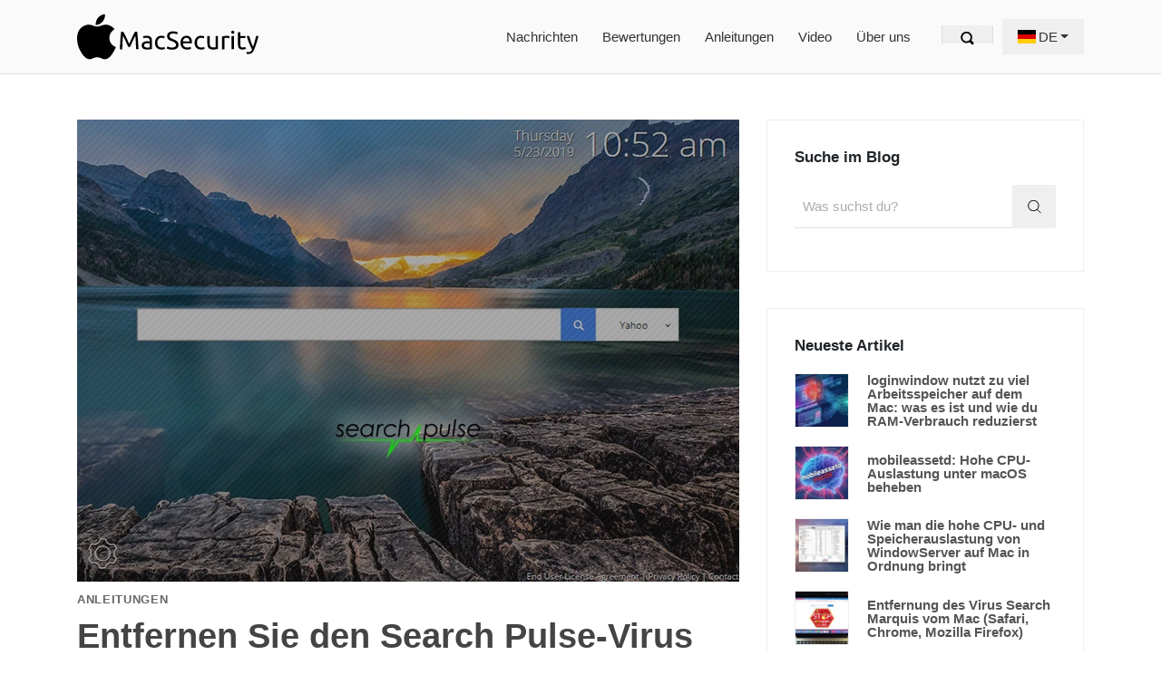

--- FILE ---
content_type: text/html; charset=utf-8
request_url: https://macsecurity.net/de/view/273-search-pulse-home-searchpulse-net
body_size: 34345
content:
<!doctype html><html lang="de" dir="ltr" class="text-[106.25%]" prefix="og: https://ogp.me/ns#"><head><meta charset="utf-8"><meta name="viewport" content="width=device-width,initial-scale=1"><link rel="preload" as="image" href="/assets/logo/200x61-light-bg.svg" type="image/svg+xml"><meta name="application-name" content="MacSecurity"><meta name="theme-color" content="#ffffff"><title>Search Pulse Virus entfernen vom Mac</title><meta name="description" content="Finden Sie heraus, wie sich der Search Pulse-Virus auf einen Mac auswirkt, welche Schlupflöcher er zur Verbreitung ausnutzt und wie Sie die lästigen Browser-Umleitungs-Aktivitäten beseitigen können.
"><link rel="canonical" href="https://macsecurity.net/de/view/273-search-pulse-home-searchpulse-net"><meta name="author" content="David Balaban"><meta property="og:site_name" content="MacSecurity"><meta property="og:type" content="article"><meta property="og:locale" content="de"><meta property="og:url" content="https://macsecurity.net/de/view/273-search-pulse-home-searchpulse-net"><meta property="og:title" content="Search Pulse Virus entfernen vom Mac"><meta property="og:description" content="Finden Sie heraus, wie sich der Search Pulse-Virus auf einen Mac auswirkt, welche Schlupflöcher er zur Verbreitung ausnutzt und wie Sie die lästigen Browser-Umleitungs-Aktivitäten beseitigen können.
"><meta property="og:image" content="https://macsecurity.net/img/Hbh1Nnnnc5-1200x630-home-searchpulse-net-redirect-virus.png"><meta property="og:image:width" content="1200"><meta property="og:image:height" content="630"><meta property="og:updated_time" content="2020-05-01T02:39:32Z"><meta name="twitter:card" content="summary_large_image"><meta name="twitter:site" content="@Macsecuritynet"><meta name="twitter:title" content="Search Pulse Virus entfernen vom Mac"><meta name="twitter:description" content="Finden Sie heraus, wie sich der Search Pulse-Virus auf einen Mac auswirkt, welche Schlupflöcher er zur Verbreitung ausnutzt und wie Sie die lästigen Browser-Umleitungs-Aktivitäten beseitigen können.
"><meta name="twitter:image" content="https://macsecurity.net/img/Hbh1Nnnnc5-1200x630-home-searchpulse-net-redirect-virus.png"><link rel="alternate" hreflang="x-default" href="https://macsecurity.net/view/273-search-pulse-home-searchpulse-net"><link rel="alternate" hreflang="en" href="https://macsecurity.net/view/273-search-pulse-home-searchpulse-net"><meta property="og:locale:alternate" content="en"><link rel="alternate" hreflang="de" href="https://macsecurity.net/de/view/273-search-pulse-home-searchpulse-net"><meta property="og:locale:alternate" content="de"><link rel="alternate" hreflang="fr" href="https://macsecurity.net/fr/view/273-search-pulse-home-searchpulse-net"><meta property="og:locale:alternate" content="fr"><link rel="manifest" href="/manifest.json"><meta name="robots" content="max-image-preview:large"><meta name="mobile-web-app-capable" content="yes"><meta name="apple-mobile-web-app-capable" content="yes"><link rel="icon" type="image/png" href="https://macsecurity.net/icon.png"><link rel="apple-touch-icon" sizes="180x180" href="/images/pwa/icons/apple-icon-180.jpg"><link rel="apple-touch-icon" sizes="167x167" href="/images/pwa/icons/apple-icon-167.jpg"><link rel="apple-touch-icon" sizes="152x152" href="/images/pwa/icons/apple-icon-152.jpg"><link rel="apple-touch-icon" sizes="120x120" href="/images/pwa/icons/apple-icon-120.jpg"><link rel="search" href="/de/search" title="Suche im Blog"><link rel="alternate" type="application/rss+xml" title="MacSecurity RSS Feed" href="https://macsecurity.net/de/rss.xml"><link rel="alternate" type="application/atom+xml" title="MacSecurity Atom Feed" href="https://macsecurity.net/de/atom.xml"><script type="application/ld+json">{"@context":"https://schema.org","@type":"WebSite","url":"https://macsecurity.net/de","name":"MacSecurity","description":"Die Sicherheits- und Reparaturempfehlungen für Mac, MacBook und iPhone","inLanguage":"de","potentialAction":{"@type":"SearchAction","target":"https://macsecurity.net/de/search?q={search_term_string}","query-input":"required name=search_term_string"}}</script><script type="application/ld+json">{"@context":"https://schema.org","@type":"Organization","name":"MacSecurity","url":"https://macsecurity.net","logo":"https://macsecurity.net/assets/logo/logo-1200x630.png","sameAs":["https://www.facebook.com/MacSecurity-170730229780368/","https://x.com/MacSecuritynet","https://www.youtube.com/c/MacsecurityNet"]}</script><script type="application/ld+json">{"@context":"https://schema.org","@type":"Article","headline":"Search Pulse Virus entfernen vom Mac","description":"Finden Sie heraus, wie sich der Search Pulse-Virus auf einen Mac auswirkt, welche Schlupflöcher er zur Verbreitung ausnutzt und wie Sie die lästigen Browser-Umleitungs-Aktivitäten beseitigen können.&#92;n","inLanguage":"de","author":{"@type":"Person","name":"David Balaban","url":"https://macsecurity.net/de/about-us#balaban"},"datePublished":"2020-05-03T10:05:00Z","dateModified":"2020-05-01T02:39:32Z","image":{"@type":"ImageObject","url":"https://macsecurity.net/img/Hbh1Nnnnc5-1200x630-home-searchpulse-net-redirect-virus.png","width":"1200","height":"630"}}</script><link rel="preload" href="/assets/css/footer.css" as="style" onload="this.onload=null;this.rel='stylesheet'"><noscript><link rel="stylesheet" href="/assets/css/footer.css"></noscript><style>.flag{display:inline-block;width:20px;height:15px;background-image:url(/assets/flags.png);background-repeat:no-repeat;background-size:20px auto}.flag-en{background-position:0 0}.flag-de{background-position:0 -15px}.flag-es{background-position:0 -30px}.flag-fr{background-position:0 -45px}.flag-it{background-position:0 -60px}.flag-nl{background-position:0 -75px}.flag-pt{background-position:0 -90px}.flag-sv{background-position:0 -105px}.flag-ru{background-position:0 -120px}.flag-ar{background-position:0 -135px}.flag-ja{background-position:0 -150px}.flag-zh{background-position:0 -165px}.flag-ko{background-position:0 -180px}.flag-id{background-position:0 -195px}
/*! tailwindcss/base*/*,:after,:before{--tw-border-spacing-x:0;--tw-border-spacing-y:0;--tw-translate-x:0;--tw-translate-y:0;--tw-rotate:0;--tw-skew-x:0;--tw-skew-y:0;--tw-scale-x:1;--tw-scale-y:1;--tw-pan-x: ;--tw-pan-y: ;--tw-pinch-zoom: ;--tw-scroll-snap-strictness:proximity;--tw-gradient-from-position: ;--tw-gradient-via-position: ;--tw-gradient-to-position: ;--tw-ordinal: ;--tw-slashed-zero: ;--tw-numeric-figure: ;--tw-numeric-spacing: ;--tw-numeric-fraction: ;--tw-ring-inset: ;--tw-ring-offset-width:0px;--tw-ring-offset-color:#fff;--tw-ring-color:rgba(59,130,246,.5);--tw-ring-offset-shadow:0 0 #0000;--tw-ring-shadow:0 0 #0000;--tw-shadow:0 0 #0000;--tw-shadow-colored:0 0 #0000;--tw-blur: ;--tw-brightness: ;--tw-contrast: ;--tw-grayscale: ;--tw-hue-rotate: ;--tw-invert: ;--tw-saturate: ;--tw-sepia: ;--tw-drop-shadow: ;--tw-backdrop-blur: ;--tw-backdrop-brightness: ;--tw-backdrop-contrast: ;--tw-backdrop-grayscale: ;--tw-backdrop-hue-rotate: ;--tw-backdrop-invert: ;--tw-backdrop-opacity: ;--tw-backdrop-saturate: ;--tw-backdrop-sepia: ;--tw-contain-size: ;--tw-contain-layout: ;--tw-contain-paint: ;--tw-contain-style: }::backdrop{--tw-border-spacing-x:0;--tw-border-spacing-y:0;--tw-translate-x:0;--tw-translate-y:0;--tw-rotate:0;--tw-skew-x:0;--tw-skew-y:0;--tw-scale-x:1;--tw-scale-y:1;--tw-pan-x: ;--tw-pan-y: ;--tw-pinch-zoom: ;--tw-scroll-snap-strictness:proximity;--tw-gradient-from-position: ;--tw-gradient-via-position: ;--tw-gradient-to-position: ;--tw-ordinal: ;--tw-slashed-zero: ;--tw-numeric-figure: ;--tw-numeric-spacing: ;--tw-numeric-fraction: ;--tw-ring-inset: ;--tw-ring-offset-width:0px;--tw-ring-offset-color:#fff;--tw-ring-color:rgba(59,130,246,.5);--tw-ring-offset-shadow:0 0 #0000;--tw-ring-shadow:0 0 #0000;--tw-shadow:0 0 #0000;--tw-shadow-colored:0 0 #0000;--tw-blur: ;--tw-brightness: ;--tw-contrast: ;--tw-grayscale: ;--tw-hue-rotate: ;--tw-invert: ;--tw-saturate: ;--tw-sepia: ;--tw-drop-shadow: ;--tw-backdrop-blur: ;--tw-backdrop-brightness: ;--tw-backdrop-contrast: ;--tw-backdrop-grayscale: ;--tw-backdrop-hue-rotate: ;--tw-backdrop-invert: ;--tw-backdrop-opacity: ;--tw-backdrop-saturate: ;--tw-backdrop-sepia: ;--tw-contain-size: ;--tw-contain-layout: ;--tw-contain-paint: ;--tw-contain-style: }
/*! tailwindcss v3.4.18 | MIT License | https://tailwindcss.com*/*,:after,:before{border:0 solid #e5e7eb}:after,:before{--tw-content:""}:host,html{line-height:1.5;-webkit-text-size-adjust:100%;-moz-tab-size:4;-o-tab-size:4;tab-size:4;font-family:-apple-system,BlinkMacSystemFont,Segoe UI,Roboto,Oxygen,Ubuntu,Cantarell,Open Sans,Helvetica Neue,sans-serif;font-feature-settings:normal;font-variation-settings:normal;-webkit-tap-highlight-color:transparent}body{line-height:inherit}hr{height:0;color:inherit;border-top-width:1px}abbr:where([title]){-webkit-text-decoration:underline dotted;text-decoration:underline dotted}h1,h2,h3,h4,h5,h6{font-size:inherit;font-weight:inherit}a{color:inherit;text-decoration:inherit}b,strong{font-weight:bolder}code,kbd,pre,samp{font-family:ui-monospace,SFMono-Regular,Menlo,Monaco,Consolas,Liberation Mono,Courier New,monospace;font-feature-settings:normal;font-variation-settings:normal;font-size:1em}small{font-size:80%}sub,sup{font-size:75%;line-height:0;position:relative;vertical-align:baseline}sub{bottom:-.25em}sup{top:-.5em}table{text-indent:0;border-color:inherit}button,input,optgroup,select,textarea{font-family:inherit;font-feature-settings:inherit;font-variation-settings:inherit;font-size:100%;font-weight:inherit;line-height:inherit;letter-spacing:inherit;color:inherit;margin:0;padding:0}button,select{text-transform:none}button,input:where([type=button]),input:where([type=reset]),input:where([type=submit]){-webkit-appearance:button;background-color:transparent;background-image:none}:-moz-focusring{outline:auto}:-moz-ui-invalid{box-shadow:none}progress{vertical-align:baseline}::-webkit-inner-spin-button,::-webkit-outer-spin-button{height:auto}[type=search]{-webkit-appearance:textfield;outline-offset:-2px}::-webkit-search-decoration{-webkit-appearance:none}::-webkit-file-upload-button{-webkit-appearance:button;font:inherit}summary{display:list-item}blockquote,dd,dl,figure,h1,h2,h3,h4,h5,h6,hr,p,pre{margin:0}fieldset{margin:0}fieldset,legend{padding:0}menu,ol,ul{list-style:none;margin:0;padding:0}dialog{padding:0}textarea{resize:vertical}input::-moz-placeholder,textarea::-moz-placeholder{opacity:1;color:#9ca3af}input::placeholder,textarea::placeholder{opacity:1;color:#9ca3af}[role=button],button{cursor:pointer}:disabled{cursor:default}audio,canvas,embed,iframe,img,object,svg,video{display:block;vertical-align:middle}img,video{max-width:100%;height:auto}[hidden]:where(:not([hidden=until-found])){display:none}
/*! tailwindcss/components*/.container{max-width:100%;padding-left:15px;padding-right:15px;margin-left:auto;margin-right:auto}@media (min-width:576px){.container{max-width:540px}}@media (min-width:768px){.container{max-width:720px}}@media (min-width:992px){.container{max-width:960px}}@media (min-width:1200px){.container{max-width:1140px}}@media screen and (min-width:992px){.container{max-width:1140px!important}}
/*! tailwindcss/utilities*/.visible{visibility:visible}.invisible{visibility:hidden}.static{position:static}.fixed{position:fixed}.absolute{position:absolute}.relative{position:relative}.sticky{position:sticky}.bottom-\[18px\]{bottom:18px}.left-0{left:0}.left-2{left:.5rem}.right-0{right:0}.right-\[10px\]{right:10px}.right-\[20px\]{right:20px}.top-0{top:0}.top-2{top:.5rem}.top-\[20px\]{top:20px}.top-\[5px\]{top:5px}.isolate{isolation:isolate}.z-10{z-index:10}.z-\[1\]{z-index:1}.z-\[9998\]{z-index:9998}.z-\[9999\]{z-index:9999}.order-2{order:2}.m-0{margin:0}.m-\[6\.25\%\]{margin:6.25%}.-mx-15px{margin-left:-15px;margin-right:-15px}.mx-4{margin-left:1rem;margin-right:1rem}.mx-5px{margin-left:5px;margin-right:5px}.mx-\[-15px\]{margin-left:-15px;margin-right:-15px}.mx-\[4px\]{margin-left:4px;margin-right:4px}.mx-\[5px\]{margin-left:5px;margin-right:5px}.mx-auto{margin-left:auto;margin-right:auto}.my-0{margin-top:0;margin-bottom:0}.my-10px{margin-top:10px;margin-bottom:10px}.my-12{margin-top:3rem;margin-bottom:3rem}.my-15px{margin-top:15px;margin-bottom:15px}.my-2{margin-top:.5rem;margin-bottom:.5rem}.my-\[6\.25\%\]{margin-top:6.25%;margin-bottom:6.25%}.\!ml-auto{margin-left:auto!important}.mb-0{margin-bottom:0}.mb-10{margin-bottom:2.5rem}.mb-10px{margin-bottom:10px}.mb-16{margin-bottom:4rem}.mb-2{margin-bottom:.5rem}.mb-20px{margin-bottom:20px}.mb-3{margin-bottom:.75rem}.mb-30px{margin-bottom:30px}.mb-4{margin-bottom:1rem}.mb-40px{margin-bottom:40px}.mb-50px{margin-bottom:50px}.mb-5px{margin-bottom:5px}.mb-6{margin-bottom:1.5rem}.mb-8{margin-bottom:2rem}.mb-\[1rem\]{margin-bottom:1rem}.mb-\[4px\]{margin-bottom:4px}.mb-\[6\.25\%\]{margin-bottom:6.25%}.me-3{margin-inline-end:.75rem}.ml-5{margin-left:1.25rem}.ml-8{margin-left:2rem}.ml-\[3px\]{margin-left:3px}.ml-\[4\.5\%\]{margin-left:4.5%}.mr-1\.5{margin-right:.375rem}.mr-10px{margin-right:10px}.mr-2{margin-right:.5rem}.mr-20px{margin-right:20px}.mr-2px{margin-right:2px}.mr-5{margin-right:1.25rem}.mr-5px{margin-right:5px}.mr-6px{margin-right:6px}.mr-\[17px\]{margin-right:17px}.mr-\[3px\]{margin-right:3px}.mt-0{margin-top:0}.mt-10{margin-top:2.5rem}.mt-12{margin-top:3rem}.mt-15px{margin-top:15px}.mt-2{margin-top:.5rem}.mt-30px{margin-top:30px}.mt-50px{margin-top:50px}.mt-5px{margin-top:5px}.mt-8{margin-top:2rem}.mt-\[11px\]{margin-top:11px}.mt-\[5px\]{margin-top:5px}.mt-\[80px\]{margin-top:80px}.box-content{box-sizing:content-box}.line-clamp-2{overflow:hidden;display:-webkit-box;-webkit-box-orient:vertical;-webkit-line-clamp:2}.\!block{display:block!important}.block{display:block}.inline-block{display:inline-block}.inline{display:inline}.flex{display:flex}.table{display:table}.grid{display:grid}.contents{display:contents}.hidden{display:none}.aspect-video{aspect-ratio:16/9}.h-0{height:0}.h-240px{height:240px}.h-4{height:1rem}.h-40px{height:40px}.h-60px{height:60px}.h-8{height:2rem}.h-\[113px\]{height:113px}.h-\[19px\]{height:19px}.h-\[203px\]{height:203px}.h-\[20px\]{height:20px}.h-\[25px\]{height:25px}.h-\[2px\]{height:2px}.h-\[48px\]{height:48px}.h-\[80px\]{height:80px}.h-full{height:100%}.h-screen{height:100vh}.max-h-\[230px\]{max-height:230px}.max-h-\[510px\]{max-height:510px}.min-h-1px,.min-h-\[1px\]{min-height:1px}.w-15px{width:15px}.w-4{width:1rem}.w-40px{width:40px}.w-60px{width:60px}.w-8{width:2rem}.w-\[15px\]{width:15px}.w-\[20px\]{width:20px}.w-\[39\%\]{width:39%}.w-\[48px\]{width:48px}.w-\[56\.5\%\]{width:56.5%}.w-\[730px\]{width:730px}.w-\[87\.5\%\]{width:87.5%}.w-full{width:100%}.w-screen{width:100vw}.min-w-40px{min-width:40px}.max-w-40px{max-width:40px}.max-w-\[200px\]{max-width:200px}.max-w-\[414px\]{max-width:414px}.flex-\[0_0_65\%\]{flex:0 0 65%}.flex-auto{flex:1 1 auto}.flex-none{flex:none}.flex-shrink,.shrink{flex-shrink:1}.shrink-0{flex-shrink:0}.grow{flex-grow:1}.grow-0{flex-grow:0}.basis-\[27\.3199\%\]{flex-basis:27.3199%}.basis-auto{flex-basis:auto}.translate-x-\[2px\]{--tw-translate-x:2px}.translate-x-\[2px\],.translate-y-\[-6px\]{transform:translate(var(--tw-translate-x),var(--tw-translate-y)) rotate(var(--tw-rotate)) skewX(var(--tw-skew-x)) skewY(var(--tw-skew-y)) scaleX(var(--tw-scale-x)) scaleY(var(--tw-scale-y))}.translate-y-\[-6px\]{--tw-translate-y:-6px}.translate-y-\[3px\]{--tw-translate-y:3px}.translate-y-\[3px\],.translate-y-\[6px\]{transform:translate(var(--tw-translate-x),var(--tw-translate-y)) rotate(var(--tw-rotate)) skewX(var(--tw-skew-x)) skewY(var(--tw-skew-y)) scaleX(var(--tw-scale-x)) scaleY(var(--tw-scale-y))}.translate-y-\[6px\]{--tw-translate-y:6px}.-rotate-45{--tw-rotate:-45deg}.-rotate-45,.rotate-45{transform:translate(var(--tw-translate-x),var(--tw-translate-y)) rotate(var(--tw-rotate)) skewX(var(--tw-skew-x)) skewY(var(--tw-skew-y)) scaleX(var(--tw-scale-x)) scaleY(var(--tw-scale-y))}.rotate-45{--tw-rotate:45deg}.transform{transform:translate(var(--tw-translate-x),var(--tw-translate-y)) rotate(var(--tw-rotate)) skewX(var(--tw-skew-x)) skewY(var(--tw-skew-y)) scaleX(var(--tw-scale-x)) scaleY(var(--tw-scale-y))}@keyframes spin{to{transform:rotate(1turn)}}.animate-spin{animation:spin 1s linear infinite}.cursor-pointer{cursor:pointer}.resize-none{resize:none}.resize-y{resize:vertical}.list-none{list-style-type:none}.appearance-none{-webkit-appearance:none;-moz-appearance:none;appearance:none}.flex-row{flex-direction:row}.flex-col{flex-direction:column}.flex-col-reverse{flex-direction:column-reverse}.flex-wrap{flex-wrap:wrap}.items-start{align-items:flex-start}.items-center{align-items:center}.items-stretch{align-items:stretch}.justify-end{justify-content:flex-end}.justify-center{justify-content:center}.justify-between{justify-content:space-between}.gap-2{gap:.5rem}.overflow-hidden{overflow:hidden}.overflow-visible{overflow:visible}.overflow-x-hidden{overflow-x:hidden}.whitespace-nowrap{white-space:nowrap}.rounded{border-radius:.25rem}.rounded-full{border-radius:9999px}.rounded-lg{border-radius:.5rem}.border{border-width:1px}.border-0{border-width:0}.\!border-b{border-bottom-width:1px!important}.border-b{border-bottom-width:1px}.border-b-2{border-bottom-width:2px}.border-l{border-left-width:1px}.border-r{border-right-width:1px}.border-t{border-top-width:1px}.border-solid{border-style:solid}.border-\[\#28a745\]{--tw-border-opacity:1;border-color:rgb(40 167 69/var(--tw-border-opacity,1))}.border-\[\#ccd0d2\]{--tw-border-opacity:1;border-color:rgb(204 208 210/var(--tw-border-opacity,1))}.border-\[\#ddd\]{--tw-border-opacity:1;border-color:rgb(221 221 221/var(--tw-border-opacity,1))}.border-\[\#e1e1e1\]{--tw-border-opacity:1;border-color:rgb(225 225 225/var(--tw-border-opacity,1))}.border-\[\#e3e3e3\]{--tw-border-opacity:1;border-color:rgb(227 227 227/var(--tw-border-opacity,1))}.border-\[\#e5e5e5\]{--tw-border-opacity:1;border-color:rgb(229 229 229/var(--tw-border-opacity,1))}.border-\[\#eee\]{--tw-border-opacity:1;border-color:rgb(238 238 238/var(--tw-border-opacity,1))}.border-blue-500{--tw-border-opacity:1;border-color:rgb(59 130 246/var(--tw-border-opacity,1))}.border-gray-200{--tw-border-opacity:1;border-color:rgb(229 231 235/var(--tw-border-opacity,1))}.border-gray-300{--tw-border-opacity:1;border-color:rgb(209 213 219/var(--tw-border-opacity,1))}.border-link{--tw-border-opacity:1;border-color:rgb(43 144 217/var(--tw-border-opacity,1))}.border-transparent{border-color:transparent}.border-b-\[\#e1e1e1\]{--tw-border-opacity:1;border-bottom-color:rgb(225 225 225/var(--tw-border-opacity,1))}.bg-\[\#161617\]{--tw-bg-opacity:1;background-color:rgb(22 22 23/var(--tw-bg-opacity,1))}.bg-\[\#1d1d1f\]{--tw-bg-opacity:1;background-color:rgb(29 29 31/var(--tw-bg-opacity,1))}.bg-\[\#222\]{--tw-bg-opacity:1;background-color:rgb(34 34 34/var(--tw-bg-opacity,1))}.bg-\[\#28a745\]{--tw-bg-opacity:1;background-color:rgb(40 167 69/var(--tw-bg-opacity,1))}.bg-\[\#f2f2f2\]{--tw-bg-opacity:1;background-color:rgb(242 242 242/var(--tw-bg-opacity,1))}.bg-\[\#f5f5f7\]{--tw-bg-opacity:1;background-color:rgb(245 245 247/var(--tw-bg-opacity,1))}.bg-\[\#fafafa\]{--tw-bg-opacity:1;background-color:rgb(250 250 250/var(--tw-bg-opacity,1))}.bg-blue-500{--tw-bg-opacity:1;background-color:rgb(59 130 246/var(--tw-bg-opacity,1))}.bg-gray-100{--tw-bg-opacity:1;background-color:rgb(243 244 246/var(--tw-bg-opacity,1))}.bg-link{--tw-bg-opacity:1;background-color:rgb(43 144 217/var(--tw-bg-opacity,1))}.bg-transparent{background-color:transparent}.bg-white{--tw-bg-opacity:1;background-color:rgb(255 255 255/var(--tw-bg-opacity,1))}.bg-white\/\[\.99\]{background-color:hsla(0,0%,100%,.99)}.bg-cover{background-size:cover}.bg-center{background-position:50%}.fill-current{fill:currentColor}.object-cover{-o-object-fit:cover;object-fit:cover}.\!p-0{padding:0!important}.p-0{padding:0}.p-10px{padding:10px}.p-2{padding:.5rem}.p-20px{padding:20px}.p-3{padding:.75rem}.p-30px{padding:30px}.p-4{padding:1rem}.p-\[20px\]{padding:20px}.px-0{padding-left:0;padding-right:0}.px-1{padding-left:.25rem;padding-right:.25rem}.px-15px{padding-left:15px;padding-right:15px}.px-2{padding-left:.5rem;padding-right:.5rem}.px-20px{padding-left:20px;padding-right:20px}.px-3{padding-left:.75rem;padding-right:.75rem}.px-4{padding-left:1rem;padding-right:1rem}.px-6{padding-left:1.5rem;padding-right:1.5rem}.px-8{padding-left:2rem;padding-right:2rem}.px-\[0\.75rem\]{padding-left:.75rem;padding-right:.75rem}.px-\[15px\]{padding-left:15px;padding-right:15px}.px-\[1rem\]{padding-left:1rem;padding-right:1rem}.py-1{padding-top:.25rem;padding-bottom:.25rem}.py-1\.5{padding-top:.375rem;padding-bottom:.375rem}.py-1px{padding-top:1px;padding-bottom:1px}.py-2{padding-top:.5rem;padding-bottom:.5rem}.py-5{padding-top:1.25rem;padding-bottom:1.25rem}.py-50px{padding-top:50px;padding-bottom:50px}.py-8{padding-top:2rem;padding-bottom:2rem}.py-\[0\.25rem\]{padding-top:.25rem;padding-bottom:.25rem}.py-\[0\.5rem\]{padding-top:.5rem;padding-bottom:.5rem}.py-\[10px\]{padding-top:10px}.pb-10px,.py-\[10px\]{padding-bottom:10px}.pb-20px{padding-bottom:20px}.pb-30px{padding-bottom:30px}.pb-50px{padding-bottom:50px}.pb-8{padding-bottom:2rem}.pb-\[0\.5rem\]{padding-bottom:.5rem}.pb-\[56\.25\%\]{padding-bottom:56.25%}.pl-0{padding-left:0}.pl-1{padding-left:.25rem}.pl-2{padding-left:.5rem}.pl-\[20px\]{padding-left:20px}.pr-6{padding-right:1.5rem}.pr-\[20px\]{padding-right:20px}.pr-\[48px\]{padding-right:48px}.pt-100px{padding-top:100px}.pt-50px{padding-top:50px}.pt-8{padding-top:2rem}.pt-\[0\.5rem\]{padding-top:.5rem}.pt-\[27px\]{padding-top:27px}.text-left{text-align:left}.text-center{text-align:center}.text-right{text-align:right}.text-start{text-align:start}.align-middle{vertical-align:middle}.font-mono{font-family:ui-monospace,SFMono-Regular,Menlo,Monaco,Consolas,Liberation Mono,Courier New,monospace}.text-11px{font-size:11px}.text-13px{font-size:13px}.text-2xl{font-size:1.5rem;line-height:2rem}.text-4xl{font-size:2.25rem;line-height:2.5rem}.text-\[\.95em\]{font-size:.95em}.text-\[0\.85rem\]{font-size:.85rem}.text-\[0\.8em\]{font-size:.8em}.text-\[0\.95em\]{font-size:.95em}.text-\[0\.9em\]{font-size:.9em}.text-\[1\.1em\]{font-size:1.1em}.text-\[1\.25rem\]{font-size:1.25rem}.text-\[1\.2em\]{font-size:1.2em}.text-\[1\.2rem\]{font-size:1.2rem}.text-\[1\.5rem\]{font-size:1.5rem}.text-\[106\.25\%\]{font-size:106.25%}.text-\[11px\]{font-size:11px}.text-\[12px\]{font-size:12px}.text-\[13px\]{font-size:13px}.text-\[14px\]{font-size:14px}.text-\[16px\]{font-size:16px}.text-\[21px\]{font-size:21px}.text-\[24px\]{font-size:24px}.text-\[2rem\]{font-size:2rem}.text-\[34px\]{font-size:34px}.text-base{font-size:1rem;line-height:1.5rem}.text-lg{font-size:1.125rem;line-height:1.75rem}.text-sm{font-size:.875rem;line-height:1.25rem}.text-xl{font-size:1.25rem;line-height:1.75rem}.text-xs{font-size:.75rem;line-height:1rem}.\!font-normal{font-weight:400!important}.font-bold{font-weight:700}.font-light{font-weight:300}.font-medium{font-weight:500}.font-normal{font-weight:400}.font-semibold{font-weight:600}.uppercase{text-transform:uppercase}.lowercase{text-transform:lowercase}.capitalize{text-transform:capitalize}.italic{font-style:italic}.leading-4{line-height:1rem}.leading-5{line-height:1.25rem}.leading-\[1\.1\]{line-height:1.1}.leading-\[1\.33341\]{line-height:1.33341}.leading-\[1\.36364\]{line-height:1.36364}.leading-\[1\.47059\]{line-height:1.47059}.leading-\[20px\]{line-height:20px}.leading-\[inherit\]{line-height:inherit}.leading-extra-tight{line-height:1.1}.leading-none{line-height:1}.leading-tight{line-height:1.25}.tracking-\[-\.008em\]{letter-spacing:-.008em}.tracking-\[-\.01em\]{letter-spacing:-.01em}.tracking-\[-\.022em\]{letter-spacing:-.022em}.tracking-\[\.00833em\]{letter-spacing:.00833em}.tracking-\[0\.03em\]{letter-spacing:.03em}.tracking-wider{letter-spacing:.05em}.\!text-white{--tw-text-opacity:1!important;color:rgb(255 255 255/var(--tw-text-opacity,1))!important}.text-\[\#10C1E1\]{--tw-text-opacity:1;color:rgb(16 193 225/var(--tw-text-opacity,1))}.text-\[\#111\]{--tw-text-opacity:1;color:rgb(17 17 17/var(--tw-text-opacity,1))}.text-\[\#1d1d1f\]{--tw-text-opacity:1;color:rgb(29 29 31/var(--tw-text-opacity,1))}.text-\[\#212529\]{--tw-text-opacity:1;color:rgb(33 37 41/var(--tw-text-opacity,1))}.text-\[\#222\]{--tw-text-opacity:1;color:rgb(34 34 34/var(--tw-text-opacity,1))}.text-\[\#282828\]{--tw-text-opacity:1;color:rgb(40 40 40/var(--tw-text-opacity,1))}.text-\[\#333\]{--tw-text-opacity:1;color:rgb(51 51 51/var(--tw-text-opacity,1))}.text-\[\#495057\]{--tw-text-opacity:1;color:rgb(73 80 87/var(--tw-text-opacity,1))}.text-\[\#555\]{--tw-text-opacity:1;color:rgb(85 85 85/var(--tw-text-opacity,1))}.text-\[\#609BFE\]{--tw-text-opacity:1;color:rgb(96 155 254/var(--tw-text-opacity,1))}.text-\[\#666\]{--tw-text-opacity:1;color:rgb(102 102 102/var(--tw-text-opacity,1))}.text-\[\#6c757d\]{--tw-text-opacity:1;color:rgb(108 117 125/var(--tw-text-opacity,1))}.text-\[\#6e6e73\]{--tw-text-opacity:1;color:rgb(110 110 115/var(--tw-text-opacity,1))}.text-\[\#757575\]{--tw-text-opacity:1;color:rgb(117 117 117/var(--tw-text-opacity,1))}.text-\[\#777\]{--tw-text-opacity:1;color:rgb(119 119 119/var(--tw-text-opacity,1))}.text-\[\#FF2D55\]{--tw-text-opacity:1;color:rgb(255 45 85/var(--tw-text-opacity,1))}.text-\[\#d6d6d6\]{--tw-text-opacity:1;color:rgb(214 214 214/var(--tw-text-opacity,1))}.text-\[\#f5f5f7\]{--tw-text-opacity:1;color:rgb(245 245 247/var(--tw-text-opacity,1))}.text-black{--tw-text-opacity:1;color:rgb(0 0 0/var(--tw-text-opacity,1))}.text-blue-600{--tw-text-opacity:1;color:rgb(37 99 235/var(--tw-text-opacity,1))}.text-gray-400{--tw-text-opacity:1;color:rgb(156 163 175/var(--tw-text-opacity,1))}.text-gray-500{--tw-text-opacity:1;color:rgb(107 114 128/var(--tw-text-opacity,1))}.text-gray-600{--tw-text-opacity:1;color:rgb(75 85 99/var(--tw-text-opacity,1))}.text-gray-700{--tw-text-opacity:1;color:rgb(55 65 81/var(--tw-text-opacity,1))}.text-inherit{color:inherit}.text-link{--tw-text-opacity:1;color:rgb(43 144 217/var(--tw-text-opacity,1))}.text-white{--tw-text-opacity:1;color:rgb(255 255 255/var(--tw-text-opacity,1))}.underline{text-decoration-line:underline}.no-underline{text-decoration-line:none}.opacity-0{opacity:0}.opacity-100{opacity:1}.shadow{--tw-shadow:0 1px 3px 0 rgba(0,0,0,.1),0 1px 2px -1px rgba(0,0,0,.1);--tw-shadow-colored:0 1px 3px 0 var(--tw-shadow-color),0 1px 2px -1px var(--tw-shadow-color);box-shadow:var(--tw-ring-offset-shadow,0 0 #0000),var(--tw-ring-shadow,0 0 #0000),var(--tw-shadow)}.outline-none{outline:2px solid transparent;outline-offset:2px}.outline{outline-style:solid}.-outline-offset-\[2px\]{outline-offset:-2px}.outline-offset-0{outline-offset:0}.outline-offset-\[-2px\]{outline-offset:-2px}.ring{--tw-ring-offset-shadow:var(--tw-ring-inset) 0 0 0 var(--tw-ring-offset-width) var(--tw-ring-offset-color);--tw-ring-shadow:var(--tw-ring-inset) 0 0 0 calc(3px + var(--tw-ring-offset-width)) var(--tw-ring-color);box-shadow:var(--tw-ring-offset-shadow),var(--tw-ring-shadow),var(--tw-shadow,0 0 #0000)}.blur{--tw-blur:blur(8px)}.blur,.filter{filter:var(--tw-blur) var(--tw-brightness) var(--tw-contrast) var(--tw-grayscale) var(--tw-hue-rotate) var(--tw-invert) var(--tw-saturate) var(--tw-sepia) var(--tw-drop-shadow)}.transition{transition-property:color,background-color,border-color,text-decoration-color,fill,stroke,opacity,box-shadow,transform,filter,backdrop-filter;transition-timing-function:cubic-bezier(.4,0,.2,1);transition-duration:.15s}.transition-all{transition-property:all;transition-timing-function:cubic-bezier(.4,0,.2,1);transition-duration:.15s}.transition-bg-color{transition-property:background-color;transition-timing-function:cubic-bezier(.4,0,.2,1);transition-duration:.15s}.transition-colors{transition-property:color,background-color,border-color,text-decoration-color,fill,stroke;transition-timing-function:cubic-bezier(.4,0,.2,1);transition-duration:.15s}.duration-100{transition-duration:.1s}.duration-150{transition-duration:.15s}.duration-200{transition-duration:.2s}.duration-250{transition-duration:.25s}.duration-300{transition-duration:.3s}.ease-default{transition-timing-function:ease}html{line-height:1.15}body{margin:0;overflow-x:hidden;font-size:1rem;line-height:1.5;font-weight:400;color:#212529;background-color:#fff}*,:after,:before{box-sizing:border-box}svg{display:inline-block;vertical-align:unset}svg:not(:root){overflow:hidden}h1,h2,h3,h4,h5,h6{margin-top:0;margin-bottom:.5rem;font-weight:700;line-height:1.1;color:inherit}h1{margin-bottom:3rem;font-size:2.5rem}h2{font-size:2rem}h3{font-size:1.75rem}h4{font-size:1.5rem}p{margin-top:0;margin-bottom:1rem}b,strong{font-weight:700}.breadcrumb-item+.breadcrumb-item:before{content:"/";display:inline-block;padding-left:.5rem;padding-right:.5rem;color:#6c757d}.breadcrumb-item.active{color:#6c757d}.breadcrumb-item.\!active{color:#6c757d!important}.page-item.disabled .page-link{pointer-events:none;cursor:auto;color:#868e96;--tw-bg-opacity:1;background-color:rgb(255 255 255/var(--tw-bg-opacity,1));border-color:#ddd}.pagination-template a.page-link.active{background-color:#eee}.pagination-template a.page-link.\!active{background-color:#eee!important}.navbar .navbar-nav a.nav-link.\!active,.navbar .navbar-nav a.nav-link.active{--tw-text-opacity:1;color:rgb(43 144 217/var(--tw-text-opacity,1))}.navbar .navbar-nav a.nav-link.\!active,.navbar .navbar-nav a.nav-link.active{font-weight:700}[lang=ar] .tile-content-description,[lang=ar] .tile-content-headline,[lang=ar] .tile-subhead{direction:rtl;text-align:initial!important}.language-selector{margin-top:0;margin-bottom:0;display:inline-block;list-style-type:none;padding-top:.5rem;padding-bottom:.5rem;padding-left:10px}.language-selector button{display:flex;align-items:center;padding:.5rem 1rem;vertical-align:.255em;font-size:.95em;--tw-text-opacity:1;color:rgb(51 51 51/var(--tw-text-opacity,1))}.language-selector button:after{margin-left:.255em;display:inline-block;height:0;width:0;border-left:.3em solid transparent;border-bottom:0 solid transparent;border-right:.3em solid transparent;--tw-border-opacity:1;border-top:.3em solid transparent;border-top-color:rgb(51 51 51/var(--tw-border-opacity,1));font-size:.95em;--tw-text-opacity:1;color:rgb(51 51 51/var(--tw-text-opacity,1));--tw-content:"";content:var(--tw-content)}.language-selector .\!dropdown,.language-selector .dropdown{position:absolute;top:100%;left:0;z-index:1000;float:left;margin-top:.125rem;margin-bottom:.125rem;display:none;min-width:4rem;list-style-type:none;border-radius:.25rem;border-width:1px;border-style:solid;border-color:rgb(0 0 0/var(--tw-border-opacity,1));--tw-border-opacity:0.15;--tw-bg-opacity:1;background-color:rgb(255 255 255/var(--tw-bg-opacity,1));background-clip:padding-box;padding-top:.5rem;padding-bottom:.5rem;text-align:left;font-size:1rem;--tw-text-opacity:1;color:rgb(33 37 41/var(--tw-text-opacity,1))}.language-selector .dropdown a{clear:both;display:flex;width:100%;min-width:-moz-max-content;min-width:max-content;align-items:center;white-space:nowrap;border-width:0;background-color:transparent;padding:.25rem 1.5rem;font-size:.95em;font-weight:400;--tw-text-opacity:1;color:rgb(51 51 51/var(--tw-text-opacity,1))}.language-selector .dropdown a:hover{--tw-bg-opacity:1;background-color:rgb(248 249 250/var(--tw-bg-opacity,1))}.language-selector .dropdown a:active{--tw-bg-opacity:1;background-color:rgb(48 151 209/var(--tw-bg-opacity,1))}.language-selector .\!dropdown a{clear:both;display:flex;width:100%;min-width:-moz-max-content;min-width:max-content;align-items:center;white-space:nowrap;border-width:0;background-color:transparent;padding:.25rem 1.5rem;font-size:.95em;font-weight:400;--tw-text-opacity:1;color:rgb(51 51 51/var(--tw-text-opacity,1))}.language-selector .\!dropdown a:hover{--tw-bg-opacity:1;background-color:rgb(248 249 250/var(--tw-bg-opacity,1))}.language-selector .\!dropdown a:active{--tw-bg-opacity:1;background-color:rgb(48 151 209/var(--tw-bg-opacity,1))}.post h1{color:#444}.post .post-body img{margin-left:auto;margin-right:auto;display:block}.post-body{color:#555;line-height:1.7em}.post-body h1,.post-body h2,.post-body h3,.post-body h4,.post-body h5,.post-body h6{color:#333;margin-top:40px;margin-bottom:16px;font-weight:600;line-height:1.25}.post-body .faq-question{margin:0;color:#333;font-weight:600;line-height:1.25}.post-body h3+.faq-item{margin-top:1rem}.post-body h3.sr-only-anchor{height:0;margin:0;padding:0;overflow:hidden;line-height:0;border:0;outline:none}.post-body ul{list-style-type:disc}.post-body ol,.post-body ul{margin-bottom:1rem;padding-left:1.25rem;--tw-text-opacity:1;color:rgb(33 37 41/var(--tw-text-opacity,1))}.post-body ol{list-style-type:decimal}.post-body a{font-weight:500;--tw-text-opacity:1;color:rgb(43 144 217/var(--tw-text-opacity,1));text-decoration-line:none}.post-body a:hover{text-decoration-line:underline;--tw-text-opacity:1;color:rgb(36 136 208/var(--tw-text-opacity,1))}.updated_at{--tw-bg-opacity:1;background-color:rgb(255 253 221/var(--tw-bg-opacity,1));padding-top:.25rem;padding-bottom:.25rem;font-weight:700;--tw-text-opacity:1;color:rgb(255 102 0/var(--tw-text-opacity,1))}table,table.threat_profile{width:calc(100% - 60px)!important;margin:50px 30px!important}table{border-spacing:1;border-collapse:collapse;background:#fff;border-radius:10px;overflow:hidden;width:100%;box-shadow:5px 5px 15px rgba(0,0,0,.3);margin:0 auto 16px}table,table *{position:relative}table td,table th{text-align:left;padding:.75rem 1.05rem;vertical-align:baseline}table.threat_profile td,table.threat_profile th{text-align:left;padding:.75rem 1.05rem;vertical-align:middle}table thead th,table.threat_profile thead th{color:#fff;background:#161617;padding:1.05rem;text-align:center}table thead tr{background:#36304a}tbody tr:nth-child(2n){background-color:#f5f5f5}tbody tr{font-size:15px;color:gray;line-height:1.2;font-weight:unset}tbody tr:hover{color:#555;background-color:#f5f5f5}@media screen and (max-width:992px){table,table td,table th,table tr,table>*{display:block}table tbody tr{height:auto;padding:37px 0}table tbody tr td:before{font-size:14px;color:#999;line-height:1.2;font-weight:unset;position:absolute;width:40%;left:30px;top:0}tbody tr{font-size:14px}table tbody tr td:nth-child(2):before{content:unset}table tbody tr td{padding-left:1.05rem}table td,table th{padding:.375rem 1.05rem}table td:first-child,table th:first-child{padding-top:.75rem}table td:last-child,table th:last-child{padding-bottom:.75rem}table thead th{padding:1.05rem}table tbody tr{padding:.5em 0}}@media (max-width:576px){table,table.threat_profile{width:calc(100% - 10px)!important;margin:30px 5px!important}.post .container{overflow-wrap:break-word;word-break:break-word}.post .container .post-body{hyphens:auto}a[rel=next],a[rel=prev],aside a{overflow-wrap:break-word;word-break:break-word}}.special_offer{border:1px solid #ccc;background:#e9eef2;font-size:.8rem;padding:1rem;margin:1rem 0}p.note{margin-bottom:.75rem;text-align:center;font-size:.75rem;line-height:1rem;--tw-text-opacity:1;color:rgb(75 85 99/var(--tw-text-opacity,1))}.btn-download{width:-moz-max-content;width:max-content;background-color:#007bff;border-color:#007bff;order:1px solid transparent;cursor:pointer;font-size:1.2rem;font-weight:700;padding:1.1875rem 3rem;margin:2rem auto;text-align:center;vertical-align:middle;-webkit-user-select:none;-moz-user-select:none;user-select:none;box-shadow:5px 5px 15px rgba(0,0,0,.5)}.btn-download,.btn-download:hover{color:#fff!important;text-decoration:none!important}.btn-download:hover{background-color:#0069d9;border-color:#0062cc}.btn-download:active{transform:translateY(2px);box-shadow:3px 3px 10px rgba(0,0,0,.3)}.btn-download-table{width:-moz-max-content;width:max-content;background:linear-gradient(#007bff,#0069d9);cursor:pointer;display:inline-block;font-size:.9375em;line-height:1.66667;font-weight:700;text-align:center;vertical-align:middle;padding:.3em 1.5em .31em;margin:0;box-shadow:none;border:1px solid transparent}.btn-download-table,.btn-download-table:hover{color:#fff!important;text-decoration:none!important}.btn-download-table:hover{background:linear-gradient(#1988ff,#1978dc);border-color:#0062cc}.btn-download-table:active{box-shadow:inset 2px 2px 4px rgba(0,0,0,.3)}@media screen and (max-width:992px){.btn-download-table{padding:0 .6em}.btn-download{width:-moz-fit-content;width:fit-content;padding:1rem 2rem;font-size:1rem}.btn-download svg{width:17px;height:17px}}[aria-current]{background-color:#eee}.about-us .post-body h4{margin-top:0}.about-us .post-body{--tw-text-opacity:1;color:rgb(33 37 41/var(--tw-text-opacity,1))}.bgimg,img.bg-cover{width:100%;-o-object-fit:cover;object-fit:cover;-o-object-position:center;object-position:center}img.bg-cover{height:auto}.posts-nav a{width:calc(50% - 10px)}.posts-nav a:hover .icon{background:#3b82f6;color:#fff;border-color:transparent}@media screen and (max-width:767px){.posts-nav a{width:100%}}#toc-list a{font-weight:400}.placeholder\:font-sans::-moz-placeholder{font-family:-apple-system,BlinkMacSystemFont,Segoe UI,Roboto,Oxygen,Ubuntu,Cantarell,Open Sans,Helvetica Neue,sans-serif}.placeholder\:font-sans::placeholder{font-family:-apple-system,BlinkMacSystemFont,Segoe UI,Roboto,Oxygen,Ubuntu,Cantarell,Open Sans,Helvetica Neue,sans-serif}.placeholder\:text-\[1\.1em\]::-moz-placeholder{font-size:1.1em}.placeholder\:text-\[1\.1em\]::placeholder{font-size:1.1em}.placeholder\:font-light::-moz-placeholder{font-weight:300}.placeholder\:font-light::placeholder{font-weight:300}.placeholder\:text-\[\#757575\]::-moz-placeholder{--tw-text-opacity:1;color:rgb(117 117 117/var(--tw-text-opacity,1))}.placeholder\:text-\[\#757575\]::placeholder{--tw-text-opacity:1;color:rgb(117 117 117/var(--tw-text-opacity,1))}.placeholder\:text-\[\#9ca3af\]::-moz-placeholder{--tw-text-opacity:1;color:rgb(156 163 175/var(--tw-text-opacity,1))}.placeholder\:text-\[\#9ca3af\]::placeholder{--tw-text-opacity:1;color:rgb(156 163 175/var(--tw-text-opacity,1))}.placeholder\:text-\[\#b1b7ba\]::-moz-placeholder{--tw-text-opacity:1;color:rgb(177 183 186/var(--tw-text-opacity,1))}.placeholder\:text-\[\#b1b7ba\]::placeholder{--tw-text-opacity:1;color:rgb(177 183 186/var(--tw-text-opacity,1))}.placeholder\:opacity-100::-moz-placeholder{opacity:1}.placeholder\:opacity-100::placeholder{opacity:1}.placeholder\:opacity-60::-moz-placeholder{opacity:.6}.placeholder\:opacity-60::placeholder{opacity:.6}.after\:mx-7px:after,.after\:mx-\[7px\]:after{content:var(--tw-content);margin-left:7px;margin-right:7px}.after\:inline-block:after{content:var(--tw-content);display:inline-block}.after\:text-\[0\.9em\]:after{content:var(--tw-content);font-size:.9em}.after\:text-\[9px\]:after{content:var(--tw-content);font-size:9px}.after\:text-\[\#ccc\]:after{content:var(--tw-content);--tw-text-opacity:1;color:rgb(204 204 204/var(--tw-text-opacity,1))}.after\:content-\[\'\|\'\]:after{--tw-content:"|";content:var(--tw-content)}.hover\:border-\[\#26a042\]:hover{--tw-border-opacity:1;border-color:rgb(38 160 66/var(--tw-border-opacity,1))}.hover\:border-blue-500:hover{--tw-border-opacity:1;border-color:rgb(59 130 246/var(--tw-border-opacity,1))}.hover\:border-link-hover:hover{--tw-border-opacity:1;border-color:rgb(36 136 208/var(--tw-border-opacity,1))}.hover\:bg-\[\#26a042\]:hover{--tw-bg-opacity:1;background-color:rgb(38 160 66/var(--tw-bg-opacity,1))}.hover\:bg-\[\#e5e5e7\]:hover{--tw-bg-opacity:1;background-color:rgb(229 229 231/var(--tw-bg-opacity,1))}.hover\:bg-\[\#eee\]:hover{--tw-bg-opacity:1;background-color:rgb(238 238 238/var(--tw-bg-opacity,1))}.hover\:bg-blue-600:hover{--tw-bg-opacity:1;background-color:rgb(37 99 235/var(--tw-bg-opacity,1))}.hover\:bg-link-hover-button:hover{--tw-bg-opacity:1;background-color:rgb(36 136 208/var(--tw-bg-opacity,1))}.hover\:\!text-white:hover{--tw-text-opacity:1!important;color:rgb(255 255 255/var(--tw-text-opacity,1))!important}.hover\:text-\[\#000\]:hover{--tw-text-opacity:1;color:rgb(0 0 0/var(--tw-text-opacity,1))}.hover\:text-\[\#222\]:hover{--tw-text-opacity:1;color:rgb(34 34 34/var(--tw-text-opacity,1))}.hover\:text-\[\#2488d0\]:hover{--tw-text-opacity:1;color:rgb(36 136 208/var(--tw-text-opacity,1))}.hover\:text-\[\#555\]:hover{--tw-text-opacity:1;color:rgb(85 85 85/var(--tw-text-opacity,1))}.hover\:text-\[\#c1c1c6\]:hover{--tw-text-opacity:1;color:rgb(193 193 198/var(--tw-text-opacity,1))}.hover\:text-black:hover{--tw-text-opacity:1;color:rgb(0 0 0/var(--tw-text-opacity,1))}.hover\:text-link-hover:hover{--tw-text-opacity:1;color:rgb(36 136 208/var(--tw-text-opacity,1))}.hover\:underline:hover{text-decoration-line:underline}.hover\:\!no-underline:hover{text-decoration-line:none!important}.hover\:no-underline:hover{text-decoration-line:none}.focus\:border-\[\#98cbe8\]:focus{--tw-border-opacity:1;border-color:rgb(152 203 232/var(--tw-border-opacity,1))}.focus\:border-transparent:focus{border-color:transparent}.focus\:text-\[\#495057\]:focus{--tw-text-opacity:1;color:rgb(73 80 87/var(--tw-text-opacity,1))}.focus\:shadow-form-control:focus{--tw-shadow:0 0 0 .2rem #3097d140;--tw-shadow-colored:0 0 0 .2rem var(--tw-shadow-color);box-shadow:var(--tw-ring-offset-shadow,0 0 #0000),var(--tw-ring-shadow,0 0 #0000),var(--tw-shadow)}.focus\:outline-none:focus{outline:2px solid transparent;outline-offset:2px}.focus\:ring-2:focus{--tw-ring-offset-shadow:var(--tw-ring-inset) 0 0 0 var(--tw-ring-offset-width) var(--tw-ring-offset-color);--tw-ring-shadow:var(--tw-ring-inset) 0 0 0 calc(2px + var(--tw-ring-offset-width)) var(--tw-ring-color);box-shadow:var(--tw-ring-offset-shadow),var(--tw-ring-shadow),var(--tw-shadow,0 0 #0000)}.focus\:ring-blue-500:focus{--tw-ring-opacity:1;--tw-ring-color:rgb(59 130 246/var(--tw-ring-opacity,1))}.focus-visible\:outline-none:focus-visible{outline:2px solid transparent;outline-offset:2px}.group:hover .group-hover\:bg-\[\#1a1a1b\]{--tw-bg-opacity:1;background-color:rgb(26 26 27/var(--tw-bg-opacity,1))}.group:hover .group-hover\:fill-\[\#f5f5f7\]{fill:#f5f5f7}.group:hover .group-hover\:text-\[\#555\]{--tw-text-opacity:1;color:rgb(85 85 85/var(--tw-text-opacity,1))}.group:hover .group-hover\:text-\[\#f5f5f5\]{--tw-text-opacity:1;color:rgb(245 245 245/var(--tw-text-opacity,1))}.group:hover .group-hover\:text-black{--tw-text-opacity:1;color:rgb(0 0 0/var(--tw-text-opacity,1))}.group:hover .group-hover\:after\:absolute:after{content:var(--tw-content);position:absolute}.group:hover .group-hover\:after\:left-0:after{content:var(--tw-content);left:0}.group:hover .group-hover\:after\:top-0:after{content:var(--tw-content);top:0}.group:hover .group-hover\:after\:h-full:after{content:var(--tw-content);height:100%}.group:hover .group-hover\:after\:w-full:after{content:var(--tw-content);width:100%}.group:hover .group-hover\:after\:bg-\[\#000000\]\/\[\.15\]:after{content:var(--tw-content);background-color:rgba(0,0,0,.15)}.group:hover .group-hover\:after\:content-\[\'\'\]:after{--tw-content:"";content:var(--tw-content)}@media (min-width:576px){.sm\:max-w-\[540px\]{max-width:540px}}@media (min-width:736px){.smd\:absolute{position:absolute}.smd\:bottom-0{bottom:0}.smd\:left-0{left:0}.smd\:m-0{margin:0}.smd\:m-\[18px\]{margin:18px}.smd\:mx-auto{margin-left:auto;margin-right:auto}.smd\:mb-0{margin-bottom:0}.smd\:mb-1{margin-bottom:.25rem}.smd\:mb-15px{margin-bottom:15px}.smd\:mb-\[29px\]{margin-bottom:29px}.smd\:ml-0{margin-left:0}.smd\:mr-15px{margin-right:15px}.smd\:mt-\[24px\]{margin-top:24px}.smd\:flex{display:flex}.smd\:h-\[170px\]{height:170px}.smd\:max-h-none{max-height:none}.smd\:w-\[735px\]{width:735px}.smd\:w-full{width:100%}.smd\:max-w-none{max-width:none}.smd\:shrink-0{flex-shrink:0}.smd\:grow-\[1\.4224\]{flex-grow:1.4224}.smd\:basis-\[38\.8574\%\]{flex-basis:38.8574%}.smd\:translate-y-\[-46px\]{--tw-translate-y:-46px;transform:translate(var(--tw-translate-x),var(--tw-translate-y)) rotate(var(--tw-rotate)) skewX(var(--tw-skew-x)) skewY(var(--tw-skew-y)) scaleX(var(--tw-scale-x)) scaleY(var(--tw-scale-y))}.smd\:flex-row{flex-direction:row}.smd\:flex-col{flex-direction:column}.smd\:flex-wrap{flex-wrap:wrap}.smd\:items-stretch{align-items:stretch}.smd\:p-\[18px\]{padding:18px}.smd\:py-\[18px\]{padding-top:18px;padding-bottom:18px}.smd\:pb-20px{padding-bottom:20px}.smd\:pl-20px{padding-left:20px}.smd\:pr-\[19px\]{padding-right:19px}.smd\:text-\[12px\]{font-size:12px}.smd\:leading-\[1\.21053\]{line-height:1.21053}.smd\:tracking-\[\.012em\]{letter-spacing:.012em}.smd\:even\:mr-0:nth-child(2n),.smd\:last\:mr-0:last-child{margin-right:0}.group:hover .smd\:group-hover\:after\:bg-\[\#000000\]\/\[\.15\]:after{content:var(--tw-content);background-color:rgba(0,0,0,.15)}}@media (min-width:768px){.md\:mb-0{margin-bottom:0}.md\:max-h-\[400px\]{max-height:400px}.md\:max-w-\[720px\]{max-width:720px}.md\:basis-2\/3{flex-basis:66.666667%}.md\:flex-row{flex-direction:row}.md\:border-\[\#ddd\]{--tw-border-opacity:1;border-color:rgb(221 221 221/var(--tw-border-opacity,1))}}@media (min-width:992px){.lg\:ml-\[20px\]{margin-left:20px}.lg\:\!flex{display:flex!important}.lg\:hidden{display:none}.lg\:h-\[20px\]{height:20px}.lg\:h-auto{height:auto}.lg\:w-1\/3{width:33.333333%}.lg\:w-2\/3{width:66.666667%}.lg\:w-auto{width:auto}.lg\:max-w-\[1140px\]{max-width:1140px}.lg\:basis-1\/3{flex-basis:33.333333%}.lg\:basis-2\/3{flex-basis:66.666667%}.lg\:flex-row{flex-direction:row}.lg\:flex-nowrap{flex-wrap:nowrap}.lg\:justify-start{justify-content:flex-start}.lg\:overflow-visible{overflow:visible}.lg\:px-\[0\.5rem\]{padding-left:.5rem;padding-right:.5rem}.lg\:px-\[15px\]{padding-left:15px;padding-right:15px}.lg\:pt-50px{padding-top:50px}.lg\:text-\[1\.6em\]{font-size:1.6em}}@media (min-width:1069px){.xlg\:m-\[24px\]{margin:24px}.xlg\:mb-\[21px\]{margin-bottom:21px}.xlg\:mb-\[32px\]{margin-bottom:32px}.xlg\:mr-\[21px\]{margin-right:21px}.xlg\:h-\[240px\]{height:240px}.xlg\:h-\[258px\]{height:258px}.xlg\:h-\[30px\]{height:30px}.xlg\:h-\[40px\]{height:40px}.xlg\:w-\[30px\]{width:30px}.xlg\:w-\[40px\]{width:40px}.xlg\:w-\[980px\]{width:980px}.xlg\:p-\[24px\]{padding:24px}.xlg\:py-\[24px\]{padding-top:24px;padding-bottom:24px}.xlg\:pl-\[42px\]{padding-left:42px}.xlg\:pr-\[40px\]{padding-right:40px}.xlg\:pt-\[41px\]{padding-top:41px}.xlg\:leading-\[1\.16667\]{line-height:1.16667}.xlg\:leading-\[1\.19048\]{line-height:1.19048}.xlg\:leading-\[1\.47059\]{line-height:1.47059}.xlg\:tracking-\[-\.022em\]{letter-spacing:-.022em}.xlg\:tracking-\[\.009em\]{letter-spacing:.009em}.xlg\:tracking-\[\.011em\]{letter-spacing:.011em}}@media (min-width:1140px){.s_1140px\:h-\[280px\]{height:280px}.s_1140px\:h-\[303px\]{height:303px}.s_1140px\:w-\[1140px\]{width:1140px}}@media (min-width:1200px){.xl\:w-1\/2{width:50%}}
.ui.rating{display:-webkit-inline-box;display:-ms-inline-flexbox;display:inline-flex;white-space:nowrap;vertical-align:baseline}.ui.rating:last-child{margin-right:0}.ui.rating .icon{padding:0;margin:0;text-align:center;font-weight:400;font-style:normal;-webkit-box-flex:1;-ms-flex:1 0 auto;flex:1 0 auto;cursor:pointer;width:1.25em;height:auto;-webkit-transition:opacity .1s ease,background .1s ease,text-shadow .1s ease,color .1s ease;transition:opacity .1s ease,background .1s ease,text-shadow .1s ease,color .1s ease}.ui.rating .icon{background:0 0;color:rgba(0,0,0,.15)}.ui.rating .active.icon{background:0 0;color:rgba(0,0,0,.85)}.ui.rating .icon.selected,.ui.rating .icon.selected.active{background:0 0;color:rgba(0,0,0,.87)}.ui.star.rating .icon{width:1.25em;height:auto;background:0 0;color:rgba(0,0,0,.15);text-shadow:none}.ui.star.rating .active.icon{background:0 0!important;color:#ffe623!important;text-shadow:0 -1px 0 #ddc507,-1px 0 0 #ddc507,0 1px 0 #ddc507,1px 0 0 #ddc507!important}.ui.star.rating .icon.selected,.ui.star.rating .icon.selected.active{background:0 0!important;color:#fc0!important;text-shadow:0 -1px 0 #e6a200,-1px 0 0 #e6a200,0 1px 0 #e6a200,1px 0 0 #e6a200!important}.ui.heart.rating .icon{width:1.4em;height:auto;background:0 0;color:rgba(0,0,0,.15);text-shadow:none!important}.ui.heart.rating .active.icon{background:0 0!important;color:#ff6d75!important;text-shadow:0 -1px 0 #cd0707,-1px 0 0 #cd0707,0 1px 0 #cd0707,1px 0 0 #cd0707!important}.ui.heart.rating .icon.selected,.ui.heart.rating .icon.selected.active{background:0 0!important;color:#ff3000!important;text-shadow:0 -1px 0 #aa0101,-1px 0 0 #aa0101,0 1px 0 #aa0101,1px 0 0 #aa0101!important}.ui.disabled.rating .icon{cursor:default}.ui.rating.selected .active.icon{opacity:1}.ui.rating .icon.selected,.ui.rating.selected .icon.selected{opacity:1}.ui.mini.rating{font-size:.78571429rem}.ui.tiny.rating{font-size:.85714286rem}.ui.small.rating{font-size:.92857143rem}.ui.rating{font-size:1rem}.ui.large.rating{font-size:1.14285714rem}.ui.huge.rating{font-size:1.42857143rem}.ui.massive.rating{font-size:2rem}@font-face{font-family:Rating;src:url([data-uri]) format('truetype'),url([data-uri]) format('woff');font-weight:400;font-style:normal}.ui.rating .icon{font-family:Rating;line-height:1;-webkit-backface-visibility:hidden;backface-visibility:hidden;font-weight:400;font-style:normal;text-align:center}.ui.rating .icon:before{content:'\f005'}.ui.rating .active.icon:before{content:'\f005'}.ui.star.rating .icon:before{content:'\f005'}.ui.star.rating .active.icon:before{content:'\f005'}.ui.star.rating .partial.icon:before{content:'\f006'}.ui.star.rating .partial.icon{content:'\f005'}.ui.heart.rating .icon:before{content:'\f004'}.ui.heart.rating .active.icon:before{content:'\f004'}.ui.loader{display:none;position:absolute;top:50%;left:50%;margin:0;text-align:center;z-index:1000;-webkit-transform:translateX(-50%) translateY(-50%);transform:translateX(-50%) translateY(-50%)}.ui.loader:before{position:absolute;content:'';top:0;left:50%;width:100%;height:100%;border-radius:500rem;border:.2em solid rgba(0,0,0,.1)}.ui.loader:after{position:absolute;content:'';top:0;left:50%;width:100%;height:100%;-webkit-animation:loader .6s linear;animation:loader .6s linear;-webkit-animation-iteration-count:infinite;animation-iteration-count:infinite;border-radius:500rem;border-color:#767676 transparent transparent;border-style:solid;border-width:.2em;-webkit-box-shadow:0 0 0 1px transparent;box-shadow:0 0 0 1px transparent}@-webkit-keyframes loader{from{-webkit-transform:rotate(0);transform:rotate(0)}to{-webkit-transform:rotate(360deg);transform:rotate(360deg)}}@keyframes loader{from{-webkit-transform:rotate(0);transform:rotate(0)}to{-webkit-transform:rotate(360deg);transform:rotate(360deg)}}.ui.mini.loader:after,.ui.mini.loader:before{width:1rem;height:1rem;margin:0 0 0 -.5rem}.ui.tiny.loader:after,.ui.tiny.loader:before{width:1.14285714rem;height:1.14285714rem;margin:0 0 0 -.57142857rem}.ui.small.loader:after,.ui.small.loader:before{width:1.71428571rem;height:1.71428571rem;margin:0 0 0 -.85714286rem}.ui.loader:after,.ui.loader:before{width:2.28571429rem;height:2.28571429rem;margin:0 0 0 -1.14285714rem}.ui.large.loader:after,.ui.large.loader:before{width:3.42857143rem;height:3.42857143rem;margin:0 0 0 -1.71428571rem}.ui.big.loader:after,.ui.big.loader:before{width:3.71428571rem;height:3.71428571rem;margin:0 0 0 -1.85714286rem}.ui.huge.loader:after,.ui.huge.loader:before{width:4.14285714rem;height:4.14285714rem;margin:0 0 0 -2.07142857rem}.ui.massive.loader:after,.ui.massive.loader:before{width:4.57142857rem;height:4.57142857rem;margin:0 0 0 -2.28571429rem}.ui.dimmer .loader{display:block}.ui.dimmer .ui.loader{color:rgba(255,255,255,.9)}.ui.dimmer .ui.loader:before{border-color:rgba(255,255,255,.15)}.ui.dimmer .ui.loader:after{border-color:#fff transparent transparent}.ui.inverted.dimmer .ui.loader{color:rgba(0,0,0,.87)}.ui.inverted.dimmer .ui.loader:before{border-color:rgba(0,0,0,.1)}.ui.inverted.dimmer .ui.loader:after{border-color:#767676 transparent transparent}.ui.text.loader{width:auto!important;height:auto!important;text-align:center;font-style:normal}.ui.indeterminate.loader:after{animation-direction:reverse;-webkit-animation-duration:1.2s;animation-duration:1.2s}.ui.loader.active,.ui.loader.visible{display:block}.ui.loader.disabled,.ui.loader.hidden{display:none}.ui.inverted.dimmer .ui.mini.loader,.ui.mini.loader{width:1rem;height:1rem;font-size:.78571429em}.ui.inverted.dimmer .ui.tiny.loader,.ui.tiny.loader{width:1.14285714rem;height:1.14285714rem;font-size:.85714286em}.ui.inverted.dimmer .ui.small.loader,.ui.small.loader{width:1.71428571rem;height:1.71428571rem;font-size:.92857143em}.ui.inverted.dimmer .ui.loader,.ui.loader{width:2.28571429rem;height:2.28571429rem;font-size:1em}.ui.inverted.dimmer .ui.large.loader,.ui.large.loader{width:3.42857143rem;height:3.42857143rem;font-size:1.14285714em}.ui.big.loader,.ui.inverted.dimmer .ui.big.loader{width:3.71428571rem;height:3.71428571rem;font-size:1.28571429em}.ui.huge.loader,.ui.inverted.dimmer .ui.huge.loader{width:4.14285714rem;height:4.14285714rem;font-size:1.42857143em}.ui.inverted.dimmer .ui.massive.loader,.ui.massive.loader{width:4.57142857rem;height:4.57142857rem;font-size:1.71428571em}.ui.mini.text.loader{min-width:1rem;padding-top:1.78571429rem}.ui.tiny.text.loader{min-width:1.14285714rem;padding-top:1.92857143rem}.ui.small.text.loader{min-width:1.71428571rem;padding-top:2.5rem}.ui.text.loader{min-width:2.28571429rem;padding-top:3.07142857rem}.ui.large.text.loader{min-width:3.42857143rem;padding-top:4.21428571rem}.ui.big.text.loader{min-width:3.71428571rem;padding-top:4.5rem}.ui.huge.text.loader{min-width:4.14285714rem;padding-top:4.92857143rem}.ui.massive.text.loader{min-width:4.57142857rem;padding-top:5.35714286rem}.ui.inverted.loader{color:rgba(255,255,255,.9)}.ui.inverted.loader:before{border-color:rgba(255,255,255,.15)}.ui.inverted.loader:after{border-top-color:#fff}.ui.inline.loader{position:relative;vertical-align:middle;margin:0;left:0;top:0;-webkit-transform:none;transform:none}.ui.inline.loader.active,.ui.inline.loader.visible{display:inline-block}.ui.centered.inline.loader.active,.ui.centered.inline.loader.visible{display:block;margin-left:auto;margin-right:auto}.social-share{display:flex;flex-wrap:wrap;gap:1em;align-items:center;justify-content:flex-end;list-style:none;padding:0;margin:0}.social-share a[data-service]{display:flex;flex-wrap:nowrap;align-items:center;gap:.2em;color:inherit;font-family:Arial,sans-serif;font-size:.95em;white-space:nowrap;transition:opacity .2s ease;text-decoration:underline}.social-share a[data-service]:hover{opacity:.8}.social-share a[data-service] svg{width:1.05em;height:1.05em;fill:currentColor}.social-share a[data-service=facebook]{color:#3b5998}.social-share a[data-service=xcom]{color:#333}.social-share a[data-service=telegram]{color:#08c}.social-share a[data-service=pinterest]{color:#e60023}.social-share a[data-service=reddit]{color:#fc471e}#ez-toc-container{background:#f9f9f9;border:1px solid #aaa;border-radius:4px;box-shadow:0 1px 1px rgba(0,0,0,.05);display:table;margin-bottom:2.5rem;padding:10px;position:relative;width:auto}#ez-toc-container *{transition:all .1s}#ez-toc-container .ez-toc-title{text-align:left;color:#222!important;font-size:120%;line-height:1.45;margin:0;padding:0}#ez-toc-container a{color:#444!important;box-shadow:none;text-decoration:none;text-shadow:none;display:inline}#ez-toc-container a:hover{text-decoration:underline}#ez-toc-container ul ul{margin-left:1.5em!important}#ez-toc-container li,#ez-toc-container ul{margin:0;padding:0}#ez-toc-container li,#ez-toc-container ul,#ez-toc-container ul li{background:0 0;list-style:none none;line-height:1.6;margin:0;overflow:hidden;z-index:1}.ez-toc-title-container{display:table;width:100%}.ez-toc-title,.ez-toc-title-toggle{display:table-cell;text-align:left;vertical-align:middle}#ez-toc-container.counter-hierarchy ul{counter-reset:item}#ez-toc-container.counter-numeric li{list-style-type:decimal;list-style-position:inside}#ez-toc-container.counter-decimal ul.ez-toc-list li a::before{content:counters(item, ".") ". ";display:inline-block;counter-increment:item;margin-right:.2em}#ez-toc-container.counter-roman li a::before{content:counters(item, ".", upper-roman) ". ";counter-increment:item}.ez-toc-btn{display:flex;padding:8px 12px;margin-bottom:0;font-size:14px;font-weight:400;line-height:1.428571429;text-align:center;white-space:nowrap;vertical-align:middle;cursor:pointer;background-image:none;border:1px solid transparent;border-radius:4px;user-select:none}.ez-toc-btn:focus{outline:thin dotted #333;outline-offset:-2px}.ez-toc-btn:focus,.ez-toc-btn:hover{color:#333;text-decoration:none}.ez-toc-btn.active,.ez-toc-btn:active{background-image:none;outline:0;box-shadow:inset 0 3px 5px rgba(0,0,0,.125)}.ez-toc-btn-default{color:#333;background-color:#fff;border-color:#ccc}.ez-toc-btn-default.active,.ez-toc-btn-default:active,.ez-toc-btn-default:focus,.ez-toc-btn-default:hover{color:#333;background-color:#ebebeb;border-color:#adadad}.ez-toc-btn-default.active,.ez-toc-btn-default:active{background-image:none}.ez-toc-btn-xs{padding:4px 9px;font-size:15px;line-height:1.5;border-radius:3px}.ez-toc-btn-default{text-shadow:0 -1px 0 rgba(0,0,0,.2);box-shadow:inset 0 1px 0 rgba(255,255,255,.15),0 1px 1px rgba(0,0,0,.075)}.ez-toc-btn-default:active{box-shadow:inset 0 3px 5px rgba(0,0,0,.125)}.ez-toc-btn:active{background-image:none}.ez-toc-btn-default{text-shadow:0 1px 0 #fff;background-image:linear-gradient(to bottom,#fff 0,#e0e0e0 100%);background-repeat:repeat-x;border-color:#dbdbdb;border-color:#ccc}.ez-toc-btn-default:focus,.ez-toc-btn-default:hover{background-color:#e0e0e0;background-position:0 -15px}.ez-toc-btn-default.active,.ez-toc-btn-default:active{background-color:#e0e0e0;border-color:#dbdbdb}.ez-toc-pull-right{float:right!important;margin-left:10px}.ez-toc-toggle i.las{font-size:16px;margin-left:2px;width:1em;line-height:1;position:relative;top:1px}#ez-toc-container li,#ez-toc-container ul{margin:0!important;padding:0!important}#ez-toc-container ul{counter-reset:item}#ez-toc-container li::marker{content:""}#ez-toc-container li::before{content:counters(item, ".") ". ";counter-increment:item}.ez-toc-title-container{direction:ltr}#toc-list{margin-top:.5rem}</style><meta name="published" content="2020-05-03T10:05:00Z"><meta name="modified" content="2020-05-01T02:39:32Z"><script src="/assets/js/lazyscripts.min.js" defer=""></script><script>partytown={forward:["gtag","dataLayer.push","_paq.push"],lib:"/~partytown/"};</script><script>!function(t,e,n,o,i,r,a,d,s,c,p,l){function u(){l||(l=1,"/"==(a=(r.lib||"/~partytown/")+(r.debug?"debug/":""))[0]&&(s=e.querySelectorAll('script[type="text/partytown"]'),o!=t?o.dispatchEvent(new CustomEvent("pt1",{detail:t,composed:!0})):(d=setTimeout(y,1e4),e.addEventListener("pt0",f),i?h(1):n.serviceWorker?n.serviceWorker.register(a+(r.swPath||"partytown-sw.js"),{scope:a}).then(function(t){t.active?h():t.installing&&t.installing.addEventListener("statechange",function(t){"activated"==t.target.state&&h()})},console.error):y())))}function h(t){c=e.createElement(t?"script":"iframe"),t||(c.setAttribute("style","display:block;width:0;height:0;border:0;visibility:hidden"),c.setAttribute("aria-hidden",!0)),c.src=a+"partytown-"+(t?"atomics.js?v=0.8.0":"sandbox-sw.html?"+Date.now()),e.querySelector(r.sandboxParent||"body").appendChild(c)}function y(n,r){for(f(),o==t&&e.querySelectorAll('script[type="text/partytown"]').forEach(t=>{t.remove(),e.body.appendChild(t)}),i=0;i<s.length;i++)s[i].remove();for(i=0;i<s.length;i++)e.body.appendChild(s[i])}function f(){clearTimeout(d)}r=t.partytown||{},o==t&&(r.forward||[]).map(function(e){p=t,e.split(".").map(function(e,n,o){p=p[e]=n+1<o.length?"push"==o[n+1]?[]:p[e]||{}:function(){(t._ptf=t._ptf||[]).push(o,arguments)}})}),"complete"==e.readyState?u():(t.addEventListener("DOMContentLoaded",u),t.addEventListener("load",u))}(window,document,navigator,top,window.crossOriginIsolated);</script><link rel="preconnect" href="https://matomo-5mvur5jowq-uc.a.run.app"><link rel="preconnect" href="https://www.googletagmanager.com"><link rel="preconnect" href="https://www.google-analytics.com"><script type="text/partytown" src="https://www.googletagmanager.com/gtag/js?id=G-5MV3RDEDN1"></script><script type="text/partytown">window.dataLayer = window.dataLayer || [];
    function gtag() { dataLayer.push(arguments); }
    gtag('js', new Date());
    gtag('config', 'G-5MV3RDEDN1');</script><script type="text/partytown">var _paq = window._paq = window._paq || [];
    _paq.push(['setTrackerUrl', 'https://matomo-5mvur5jowq-uc.a.run.app/matomo.php']);
    _paq.push(['setSiteId', '3']);
    _paq.push(['trackPageView']);
    _paq.push(['enableLinkTracking']);</script><script type="text/partytown" src="/assets/js/matomo.js"></script><script type="application/ld+json">{"@context":"https://schema.org","@type":"HowTo","name":"Verwenden Sie das automatische Tool, um den Search Pulse-Popup von Ihrem Mac zu deinstallieren","description":"Ein Leitfaden zur Entfernung des Search Pulse Virus mit Combo Cleaner.","step":[{"@type":"HowToStep","url":"https://link.safecart.com/2runpe?de&amp;clickId=srchpulse&amp;subId2=howtojson","name":"Laden Sie das Installationsprogramm von Combo Cleaner herunter","text":"Laden Sie das Installationsprogramm von Combo Cleaner herunter. Nachdem Sie das gemacht haben, doppelklicken Sie auf die Datei combocleaner.dmg und folgen Sie den Anweisungen zur Installation des Tools auf Ihren Mac.","image":"/storage/posts/February2019/combo-cleaner-mac-scan-progress.png"},{"@type":"HowToStep","name":"Öffnen Sie die Anwendung und aktualisieren Sie die Datenbank","text":"Öffnen Sie die Anwendung von Ihrem Launchpad aus und lassen Sie sie die Datenbank mit den Malware-Signaturen aktualisieren, um sicherzustellen, dass sie die neuesten Bedrohungen erkennen kann."},{"@type":"HowToStep","name":"Combo Scan starten","text":"Klicken Sie auf die Schaltfläche Combo Scan starten, um Ihren Mac auf böswillige Aktivitäten sowie auf Leistungsprobleme zu überprüfen.","image":"/storage/posts/February2019/combo-cleaner-mac-scan-progress.png"},{"@type":"HowToStep","name":"Untersuchen Sie die Scan-Ergebnisse","text":"Untersuchen Sie die Scan-Ergebnisse. Wenn der Bericht 'Keine Bedrohungen' besagt, sind Sie mit der manuellen Bereinigung auf dem richtigen Weg und können den Web-Browser, der aufgrund der Nachwirkungen des Malware-Angriffs möglicherweise weiterhin untätig bleibt, sicher aufräumen.","image":"/storage/softs/July2020/combo-cleaner-scan-report.png"},{"@type":"HowToStep","name":"Ausgewählte Objekte entfernen","text":"Falls Combo Cleaner bösartigen Code entdeckt hat, klicken Sie auf die Schaltfläche Ausgewählte Objekte entfernen und lassen Sie das Dienstprogramm die Search Pulse Bedrohung zusammen mit anderen Viren, PUPs (potenziell unerwünschten Programmen) oder Junk-Dateien, die nicht auf Ihren Mac gehören, entfernen.","image":"/storage/posts/March2020/combo-cleaner-threads-found6.png"},{"@type":"HowToStep","name":"Fehlerbehebung auf Browserebene","text":"Wenn Sie sich doppelt vergewissert haben, dass die bösartige Anwendung deinstalliert ist, könnte die Fehlerbehebung auf Browserebene immer noch auf Ihrer Aufgaben-Liste stehen. Wenn Ihr bevorzugter Browser betroffen ist, greifen Sie auf den vorherigen Abschnitt dieses Tutorials zurück, um zum stressfreien Surfen im Internet zurückzukehren."}]}</script></head><body class="text-[16px] leading-[1.47059]"><header class="block"><nav class="navbar relative mb-0 py-[10px] bg-[#fafafa] px-[1rem] z-[9998] border-b border-solid md:border-[#ddd] flex items-center lg:flex-row lg:flex-nowrap lg:justify-start w-full lg:w-auto"><div id="searchOverlay" class="hidden z-[9999]"><div class="fixed top-0 right-0 w-screen h-screen p-[20px] bg-white/[.99] bg-opacity-99 flex items-center justify-center"><div class="absolute top-[20px] right-[20px] cursor-pointer"><svg id="closeSearch" xmlns="http://www.w3.org/2000/svg" viewBox="0 0 32 32" width="34" height="34" class="translate-y-[3px] text-[2rem]" aria-hidden="true"><path d="M 7.21875 5.78125 L 5.78125 7.21875 L 14.5625 16 L 5.78125 24.78125 L 7.21875 26.21875 L 16 17.4375 L 24.78125 26.21875 L 26.21875 24.78125 L 17.4375 16 L 26.21875 7.21875 L 24.78125 5.78125 L 16 14.5625 Z"></path></svg></div><div class="w-full flex relative z-[1] flex-wrap justify-center mx-[-15px]"><div class="flex-none md:basis-2/3 md:max-w-2/3 relative w-full min-h-[1px] px-[15px]"><form accept-charset="UTF-8" action="/de/search" method="GET"><div class="relative mb-[1rem]"><input id="search" type="search" placeholder="Suche" aria-label="Search" name="q" value="" class="w-full border-0 !border-b border-solid border-[#ddd] bg-transparent py-[10px] text-[1.2em] lg:text-[1.6em] font-light outline-offset-[-2px] appearance-none outline-none placeholder:font-sans placeholder:text-[#b1b7ba] placeholder:font-light placeholder:text-[1.1em]"> <button type="submit" class="bg-0 border-0 absolute right-[10px] bottom-[18px] h-[25px]"><svg width="15" height="19" class="w-[15px] h-[19px] relative top-[5px] overflow-hidden" version="1.1" xmlns="http://www.w3.org/2000/svg" xmlns:xlink="http://www.w3.org/1999/xlink"><path transform="scale(0.028, -0.028) translate(10, -580)" d="M498 14c-19-19-49-19-68 0l-85 85c-35-22-76-36-121-36-124 0-224 101-224 225 0 124 100 224 224 224 124 0 225-100 225-224 0-45-14-86-36-121l85-85c19-19 19-49 0-68z m-274 434c-88 0-160-72-160-160 0-89 72-161 160-161 89 0 161 72 161 161 0 88-72 160-161 160z"></path></svg></button></div></form></div></div></div></div><div class="lg:flex-nowrap flex flex-wrap items-center justify-between w-full lg:px-[15px] mx-auto lg:max-w-[1140px] md:max-w-[720px] sm:max-w-[540px]"><div class="flex items-center justify-between w-full lg:w-auto"><a href="/de" class="flex items-center leading-[inherit] whitespace-nowrap !p-0 text-[1.5rem] font-medium mr-[17px]"><img class="w-full max-w-[200px]" alt="MacSecurity" src="/assets/logo/200x61-light-bg.svg" width="200" height="61"> </a><button id="toggleNav" type="button" aria-controls="navbarcollapse" aria-expanded="false" aria-label="Toggle navigation" class="cursor-pointer mt-[5px] lg:hidden px-[0.75rem] py-[0.25rem] text-[1.25rem] leading-4 bg-transparent border border-solid border-transparent rounded"><span id="navIcon1" class="w-[20px] h-[2px] bg-[#222] mb-[4px] block"></span> <span id="navIcon2" class="w-[20px] h-[2px] bg-[#222] mb-[4px] block"></span> <span id="navIcon3" class="w-[20px] h-[2px] bg-[#222] block"></span></button></div><div id="navbarcollapse" class="lg:!flex lg:overflow-visible lg:h-auto basis-auto grow items-center hidden"><ul class="navbar-nav flex lg:flex-row flex-col !ml-auto pl-0 m-0 list-none"><li class="nav-item"><a class="nav-link text-[#333] mx-[5px] font-normal text-[0.95em] py-[0.5rem] lg:px-[0.5rem] hover:text-[#2488d0] block" href="/de/news">Nachrichten</a></li><li class="nav-item"><a class="nav-link text-[#333] mx-[5px] font-normal text-[0.95em] py-[0.5rem] lg:px-[0.5rem] hover:text-[#2488d0] block" href="/de/reviews">Bewertungen</a></li><li class="nav-item"><a class="nav-link text-[#333] mx-[5px] font-normal text-[0.95em] py-[0.5rem] lg:px-[0.5rem] hover:text-[#2488d0] block" href="/de/howtos">Anleitungen</a></li><li class="nav-item"><a class="nav-link text-[#333] mx-[5px] font-normal text-[0.95em] py-[0.5rem] lg:px-[0.5rem] hover:text-[#2488d0] block" href="/de/video">Video</a></li><li class="nav-item"><a class="nav-link text-[#333] mx-[5px] font-normal text-[0.95em] py-[0.5rem] lg:px-[0.5rem] hover:text-[#2488d0] block" href="/de/about-us">Über uns</a></li></ul><div class="mt-0 inline-block pt-[0.5rem] pb-[0.5rem]"><button id="openSearch" class="border-r border-l border-solid border-[#ddd] pr-[20px] text-[#333] text-[0.9em] lg:ml-[20px] pl-[20px] lg:h-[20px] h-[19px] leading-[20px] inline-block"><svg width="15" height="19" class="w-[15px] h-[19px] relative top-[5px] overflow-hidden" version="1.1" xmlns="http://www.w3.org/2000/svg" xmlns:xlink="http://www.w3.org/1999/xlink"><path transform="scale(0.028, -0.028) translate(10, -580)" d="M498 14c-19-19-49-19-68 0l-85 85c-35-22-76-36-121-36-124 0-224 101-224 225 0 124 100 224 224 224 124 0 225-100 225-224 0-45-14-86-36-121l85-85c19-19 19-49 0-68z m-274 434c-88 0-160-72-160-160 0-89 72-161 160-161 89 0 161 72 161 161 0 88-72 160-161 160z"></path></svg></button></div><ul class="language-selector"><li class="relative"><button id="navbarLangSelector" data-toggle="dropdown" aria-haspopup="true" aria-expanded="false" aria-label="Select language"><i class="flag flag-de" aria-hidden="true"></i> <span class="ml-[3px]" aria-hidden="true">DE</span></button><div class="dropdown" aria-labelledby="navbarLangSelector"><a href="/view/273-search-pulse-home-searchpulse-net" rel="alternate" hreflang="en" aria-label="Switch to EN"><i class="flag flag-en" aria-hidden="true"></i> <span class="ml-[3px]" aria-hidden="true">EN</span> </a><a href="/de/view/273-search-pulse-home-searchpulse-net" rel="alternate" hreflang="de" aria-label="Switch to DE"><i class="flag flag-de" aria-hidden="true"></i> <span class="ml-[3px]" aria-hidden="true">DE</span> </a><a href="/fr/view/273-search-pulse-home-searchpulse-net" rel="alternate" hreflang="fr" aria-label="Switch to FR"><i class="flag flag-fr" aria-hidden="true"></i> <span class="ml-[3px]" aria-hidden="true">FR</span></a></div></li></ul><script>document.addEventListener("DOMContentLoaded",function(){const t=document.getElementById("navbarLangSelector"),e=t.nextElementSibling;let n=!1;t.addEventListener("click",function(){n=!n,e.classList.toggle("!block",n)}),document.addEventListener("click",function(c){t.contains(c.target)||e.contains(c.target)||(n=!1,e.classList.remove("!block"))})});</script></div></div></nav></header><script>document.addEventListener("DOMContentLoaded",function(){const e=document.getElementById("searchOverlay"),t=document.getElementById("closeSearch"),s=document.getElementById("openSearch"),a=document.getElementById("toggleNav"),n=document.getElementById("navbarcollapse"),c=document.getElementById("navIcon1"),d=document.getElementById("navIcon2"),o=document.getElementById("navIcon3");let l=!1,i=!1,r=null,m=!1;const y=function(){l=!0,e.classList.remove("hidden"),e.classList.add("block"),r=setTimeout(()=>{i=!0,e.classList.add("opacity-100"),e.classList.remove("opacity-0"),document.getElementById("search").focus()},50)},L=function(){i=!1,e.classList.remove("opacity-100"),e.classList.add("opacity-0"),r=setTimeout(()=>{l=!1,e.classList.remove("block"),e.classList.add("hidden")},500)};document.addEventListener("keydown",function(e){e.ctrlKey&&"/"===e.key&&y()}),document.addEventListener("keydown",function(e){i&&"Escape"===e.key&&L()}),s.addEventListener("click",y),t.addEventListener("click",L),a.addEventListener("click",function(){m=!m,m?(n.classList.remove("hidden"),n.classList.add("block"),c.classList.add("transform","translate-x-[2px]","translate-y-[6px]","rotate-45"),d.classList.add("opacity-0"),o.classList.add("-rotate-45","translate-x-[2px]","translate-y-[-6px]")):(n.classList.remove("block"),n.classList.add("hidden"),c.classList.remove("transform","translate-x-[2px]","translate-y-[6px]","rotate-45"),d.classList.remove("opacity-0"),o.classList.remove("-rotate-45","translate-x-[2px]","translate-y-[-6px]"))})});</script><div class="container"><div class="flex flex-wrap -mx-15px"><main class="post blog-post lg:w-2/3 lg:basis-2/3 py-50px"><div class="container"><div class="post-single" data-pagefind-body=""><div class="post-thumbnail"><picture><source type="image/avif" srcset="/img/Hbh1Nnnnc5-360-home-searchpulse-net-redirect-virus.avif 360w, /img/Hbh1Nnnnc5-510-home-searchpulse-net-redirect-virus.avif 510w, /img/Hbh1Nnnnc5-730-home-searchpulse-net-redirect-virus.avif 730w" sizes="(max-width: 575px) calc(100vw - 30px), (max-width: 767px) 510px, (max-width: 991px) 690px, 730px"><source type="image/webp" srcset="/img/Hbh1Nnnnc5-360-home-searchpulse-net-redirect-virus.webp 360w, /img/Hbh1Nnnnc5-510-home-searchpulse-net-redirect-virus.webp 510w, /img/Hbh1Nnnnc5-730-home-searchpulse-net-redirect-virus.webp 730w" sizes="(max-width: 575px) calc(100vw - 30px), (max-width: 767px) 510px, (max-width: 991px) 690px, 730px"><img loading="eager" decoding="auto" fetchpriority="high" class="bgimg max-h-[510px] w-[730px]" src="/img/Hbh1Nnnnc5-360-home-searchpulse-net-redirect-virus.png" alt="Entfernen Sie den Search Pulse-Virus vom Mac (Safari, Firefox, Chrome)" width="730" height="515" srcset="/img/Hbh1Nnnnc5-360-home-searchpulse-net-redirect-virus.png 360w, /img/Hbh1Nnnnc5-510-home-searchpulse-net-redirect-virus.png 510w, /img/Hbh1Nnnnc5-730-home-searchpulse-net-redirect-virus.png 730w" sizes="(max-width: 575px) calc(100vw - 30px), (max-width: 767px) 510px, (max-width: 991px) 690px, 730px"></picture></div><span class="hidden">/de/view/273-search-pulse-home-searchpulse-net</span><div class="post-category my-10px text-[0.8em]"><a href="/de/howtos" class="uppercase text-[#666] font-bold tracking-wider no-underline text-13px hover:no-underline hover:text-[#000]">Anleitungen</a></div><h1 class="mb-4 mt-0 text-4xl font-bold leading-extra-tight">Entfernen Sie den Search Pulse-Virus vom Mac (Safari, Firefox, Chrome)</h1><div class="post-details flex items-center mt-10 tracking-[0.03em]"><span class="author flex flex-wrap items-center text-[#6e6e73] font-bold after:content-['|'] after:inline-block after:mx-[7px] after:text-[9px]"><img class="rounded-full mr-2 w-[20px] h-[20px] xlg:w-[40px] xlg:h-[40px]" src="/assets/authors/david-40x.webp" srcset="/assets/authors/david.webp 2x" alt="David Balaban" width="40" height="40"> <a class="text-[12px] text-link no-underline hover:text-link-hover hover:underline" href="/de/about-us#balaban" rel="author">David Balaban</a> </span><time class="date meta-last text-[12px] leading-[1.47059] font-bold text-[#6e6e73] flex items-center" datetime="2020-05-01T02:39:32Z" itemprop="dateModified">Updated: <svg xmlns="http://www.w3.org/2000/svg" viewBox="0 0 32 32" width="12" height="12" class="fill-current mx-[4px]"><path d="M 16 4 C 9.382813 4 4 9.382813 4 16 C 4 22.617188 9.382813 28 16 28 C 22.617188 28 28 22.617188 28 16 C 28 9.382813 22.617188 4 16 4 Z M 16 6 C 21.535156 6 26 10.464844 26 16 C 26 21.535156 21.535156 26 16 26 C 10.464844 26 6 21.535156 6 16 C 6 10.464844 10.464844 6 16 6 Z M 15 8 L 15 17 L 22 17 L 22 15 L 17 15 L 17 8 Z"></path></svg> 1. Mai 2020</time></div><div class="post-body mt-10 mb-10"><div id="ez-toc-container" class="counter-hierarchy counter-numeric"><div class="ez-toc-title-container"><span class="ez-toc-title">Inhalt</span> <span class="ez-toc-title-toggle"><button id="toc-toggle" role="button" aria-label="Inhaltsverzeichnis" class="ez-toc-pull-right ez-toc-btn ez-toc-btn-default"><svg xmlns="http://www.w3.org/2000/svg" viewBox="0 0 32 32" width="15" height="15"><path d="M 3 7 L 3 9 L 29 9 L 29 7 Z M 3 11 L 3 13 L 21 13 L 21 11 Z M 3 15 L 3 17 L 29 17 L 29 15 Z M 3 19 L 3 21 L 21 21 L 21 19 Z M 3 23 L 3 25 L 29 25 L 29 23 Z"></path></svg></button></span></div><div id="toc-list"><ul><li><a href="#search-pulse-virus-manuelle-entfernung-für-mac">Search Pulse-Virus manuelle Entfernung für Mac</a></li><li><a href="#automatic-removal-guide">Verwenden Sie das automatische Tool, um den Search Pulse-Popup von Ihrem Mac zu deinstallieren</a></li></ul></div></div><script>const tocList=document.getElementById("toc-list");document.getElementById("toc-toggle").addEventListener("click",function(){tocList.classList.toggle("hidden")});</script><div id="articleBody"><p><em><strong>Finden Sie heraus, wie sich der Search Pulse-Virus auf einen Mac auswirkt, welche Schlupflöcher er zur Verbreitung ausnutzt und wie Sie die lästigen Browser-Umleitungs-Aktivitäten beseitigen können.</strong></em></p><p>Relevante Informationen zu jedem Thema zu finden, ist heutzutage ein Kinderspiel - man braucht nur eine Anfrage in eine Suchmaschine seiner Wahl einzugeben. Welche Suchmaschine? Es geht um persönliche Vorlieben, Gewohnheiten und die Wahrnehmung von Komfort. Manchmal müssen Anwender jedoch Daten sehen und vergleichen, die von verschiedenen Diensten zurückgegeben werden, um ein Gesamtbild zu bekommen, und das ist der Haken, mit dem die Autoren der <strong>Search Pulse</strong> App Geld machen. Sie verkürzen ihr Marketing auf folgenden Vorteil: Leute können eine Seite besuchen, dort aus drei verfügbaren Optionen einen Suchanbieter auswählen und die Ergebnisse auf derselben Seite erhalten, ohne jeden Service einzeln nutzen zu müssen.</p><p>Klingt geschickt, aber es gibt eine große Schwierigkeit bei der Umsetzung dieser ganzen Idee. Das Applet Search Pulse dringt unaufgefordert in Mac-Computer ein und gibt den Browser-Einstellungen gewaltsam eine Überarbeitung, ohne die Zustimmung des Administrators einzuholen, um den Besucherverkehr auf home.searchpulse.net umzulenken. Normale Software verhält sich nicht so, was erklärt, warum viele Anwender dieses als PUP (potenziell unerwünschtes Programm) oder sogar als Virus kennzeichnen.</p><p><picture><source type="image/avif" srcset="/img/GHU-at0qXQ-360-home-searchpulse-net.avif 360w, /img/GHU-at0qXQ-510-home-searchpulse-net.avif 510w, /img/GHU-at0qXQ-730-home-searchpulse-net.avif 730w" sizes="(max-width: 575px) calc(100vw - 30px), (max-width: 767px) 510px, (max-width: 991px) 690px, 730px"><source type="image/webp" srcset="/img/GHU-at0qXQ-360-home-searchpulse-net.webp 360w, /img/GHU-at0qXQ-510-home-searchpulse-net.webp 510w, /img/GHU-at0qXQ-730-home-searchpulse-net.webp 730w" sizes="(max-width: 575px) calc(100vw - 30px), (max-width: 767px) 510px, (max-width: 991px) 690px, 730px"><img loading="lazy" decoding="async" src="/img/GHU-at0qXQ-360-home-searchpulse-net.png" alt="Search Pulse virus redirects victim’s preferred browser to home.searchpulse.net" title="Search Pulse virus redirects victim’s preferred browser to home.searchpulse.net" width="730" height="510" srcset="/img/GHU-at0qXQ-360-home-searchpulse-net.png 360w, /img/GHU-at0qXQ-510-home-searchpulse-net.png 510w, /img/GHU-at0qXQ-730-home-searchpulse-net.png 730w" sizes="(max-width: 575px) calc(100vw - 30px), (max-width: 767px) 510px, (max-width: 991px) 690px, 730px"></picture></p><p>Anstatt den Weg einer fundierten Entscheidung zu gehen, ähnelt das Eindringen des Search Pulse-Virus in einen Mac einem unbefugten Betreten, das die Zustimmung des Opfers umgeht. Die wahrscheinlichste Technik basiert auf der Bündelung, einer Softwareverteilungspraxis, die ein Paket von Anwendungen als Anhängsel an dasjenige anhängt, das dem Anwender bekannt ist. In anderen Worten, schädliche Einheiten können gutartige Programme während der Installation so begleiten, dass die betroffene Person über diese Strategie im Unklaren gelassen wird, bis der Täter seine Reißzähne zeigt. Das ist genau das, was beim Eindringen des <em>Search Pulse</em> geschieht. Glücklicherweise ist es ein Kinderspiel, diesen Infektionsvektor zu vermeiden - die Auswahl von &quot;Custom&quot; in den Installationsoptionen ermöglicht es, das Bundle zu erkunden und die unerwünschten Elemente abzuwählen. Aber, die meisten Mac-Benutzer folgen dem Ablauf und gehen nie über das Standard-Setup hinaus, werden so infiziert und müssen sich mit den Folgen auseinandersetzen.</p><div class="special_offer"><strong>Sonderangebot</strong><p>Daher wird empfohlen, Combo Cleaner herunterzuladen und Ihr System auf diese hartnäckigen Dateien zu scannen. <strong>Auf diese Weise können Sie die Reinigungszeit von Stunden auf Minuten reduzieren.</strong></p><a class="btn-download flex items-center" href="https://link.safecart.com/2runpe?de&clickId=srchpulse&subId2=specialblock" rel="noopener nofollow noreferrer" target="_blank"><svg class="mr-1.5" width="20" height="20" xmlns="http://www.w3.org/2000/svg" viewBox="0 0 122.88 120.89"><path fill="white" d="M84.58,47a7.71,7.71,0,1,1,10.8,11L66.09,86.88a7.72,7.72,0,0,1-10.82,0L26.4,58.37a7.71,7.71,0,1,1,10.81-11L53.1,63.12l.16-55.47a7.72,7.72,0,0,1,15.43.13l-.15,55L84.58,47ZM0,113.48.1,83.3a7.72,7.72,0,1,1,15.43.14l-.07,22q46,.09,91.91,0l.07-22.12a7.72,7.72,0,1,1,15.44.14l-.1,30h-.09a7.71,7.71,0,0,1-7.64,7.36q-53.73.1-107.38,0A7.7,7.7,0,0,1,0,113.48Z"></path></svg> <span>Jetzt herunterladen</span></a> <sub>Erfahren Sie, <a href="/de/view/229-combo-cleaner-review">wie Combo Cleaner funktioniert</a>. Wenn das Dienstprogramm bösartigen Code erkennt, müssen Sie eine Lizenz erwerben, um ihn loszuwerden.</sub></div><p>Wenn sie drin sind, ändert der Search Pulse Virus sofort die Browser-Konfiguration, so dass der Datenverkehr wiederholt an home.searchpulse.net weitergeleitet wird, oder seltener an search.searchpulse.net. In den meisten Fällen ersetzt der Schädling die Homepage, die Suchmaschine und die Einstellungen der neuen Registerkarte durch den obigen Wert. Infolgedessen werden Safari, Chrome und Firefox immer wieder auf die schurkische Landeseite umgeleitet. Die Seite selbst hat minimalistisches Design. Sie enthält eine Suchleiste mit dem Dropdown-Menü der Suchmaschinenauswahl daneben, so dass der Besucher zwischen Google, Yahoo und Bing wählen kann. Es gibt zusätzlich ein aktuelles Zeit-Widget oben und eine Option unten, um einen anderen Hintergrund einzustellen. Der allgemeine Eindruck dieses Dienstangebotes mag in Ordnung sein, aber die sehr &quot;eigentümliche&quot; Art und Weise, wie sich Search Pulse verbreitet, ist ein verräterisches Zeichen.</p><p>Darüber hinaus kann die App personenbezogene Daten über die Opfer und ihre Macs sammeln, wie besuchte Webseiten, durchgeführte Suchen, IP-Adressen und andere sensible Daten. Skrupellose Anbieter neigen dazu, solche Daten aufzubewahren und an Werbetreibende oder Cyber-Betrüger zu verkaufen. Offensichtlich gehört Search Pulse nicht in einen Mac, es sei denn, es wurde wissentlich installiert, was selten der Fall ist. Wenn Sie also auf <strong>home.searchpulse.net</strong> oder <strong>search.searchpulse.net</strong> weitergeleitet werden, müssen Sie die folgenden Schritte ausführen und die Infektion entfernen.</p><h2 id="search-pulse-virus-manuelle-entfernung-für-mac" tabindex="-1">Search Pulse-Virus manuelle Entfernung für Mac</h2><p>Die unten stehenden Schritte führen Sie durch die Entfernung dieser potenziell unerwünschten Anwendung. Befolgen Sie die Anleitungen in der angegebenen Reihenfolge.</p><ol><li>Öffnen Sie den Ordner <strong>Dienstprogramme</strong> (<strong>Utilities</strong>) wie unten gezeigt<picture><source type="image/avif" srcset="/img/6DcfG16ojR-360-finder-deinstprogramme.avif 360w, /img/6DcfG16ojR-510-finder-deinstprogramme.avif 510w, /img/6DcfG16ojR-550-finder-deinstprogramme.avif 550w" sizes="(max-width: 575px) calc(100vw - 30px), (max-width: 767px) 510px, (max-width: 991px) 690px, 730px"><source type="image/webp" srcset="/img/6DcfG16ojR-360-finder-deinstprogramme.webp 360w, /img/6DcfG16ojR-510-finder-deinstprogramme.webp 510w, /img/6DcfG16ojR-550-finder-deinstprogramme.webp 550w" sizes="(max-width: 575px) calc(100vw - 30px), (max-width: 767px) 510px, (max-width: 991px) 690px, 730px"><img loading="lazy" decoding="async" src="/img/6DcfG16ojR-360-finder-deinstprogramme.png" alt="Öffne die Dienstprogramme" width="550" height="280" srcset="/img/6DcfG16ojR-360-finder-deinstprogramme.png 360w, /img/6DcfG16ojR-510-finder-deinstprogramme.png 510w, /img/6DcfG16ojR-550-finder-deinstprogramme.png 550w" sizes="(max-width: 575px) calc(100vw - 30px), (max-width: 767px) 510px, (max-width: 991px) 690px, 730px"></picture></li><li>Suchen Sie das <strong>Aktivitätsanzeige</strong>-Symbol (<strong>Activity Monitor</strong>) auf dem Bildschirm und doppelklicken Sie darauf<picture><source type="image/avif" srcset="/img/pW4Pgy1UBX-360-deinstprogramme-aktivitatsanzeige.avif 360w, /img/pW4Pgy1UBX-510-deinstprogramme-aktivitatsanzeige.avif 510w, /img/pW4Pgy1UBX-670-deinstprogramme-aktivitatsanzeige.avif 670w" sizes="(max-width: 575px) calc(100vw - 30px), (max-width: 767px) 510px, (max-width: 991px) 690px, 730px"><source type="image/webp" srcset="/img/pW4Pgy1UBX-360-deinstprogramme-aktivitatsanzeige.webp 360w, /img/pW4Pgy1UBX-510-deinstprogramme-aktivitatsanzeige.webp 510w, /img/pW4Pgy1UBX-670-deinstprogramme-aktivitatsanzeige.webp 670w" sizes="(max-width: 575px) calc(100vw - 30px), (max-width: 767px) 510px, (max-width: 991px) 690px, 730px"><img loading="lazy" decoding="async" src="/img/pW4Pgy1UBX-360-deinstprogramme-aktivitatsanzeige.png" alt="Suchen Sie den Aktivitätsanzeige" width="670" height="500" srcset="/img/pW4Pgy1UBX-360-deinstprogramme-aktivitatsanzeige.png 360w, /img/pW4Pgy1UBX-510-deinstprogramme-aktivitatsanzeige.png 510w, /img/pW4Pgy1UBX-670-deinstprogramme-aktivitatsanzeige.png 670w" sizes="(max-width: 575px) calc(100vw - 30px), (max-width: 767px) 510px, (max-width: 991px) 690px, 730px"></picture></li><li>Suchen Sie unter <strong>Aktivitätsanzeige</strong> (<strong>Activity Monitor</strong>) den Eintrag für <strong>Search Pulse</strong>, wählen Sie ihn aus und klicken Sie auf <strong>Prozess beenden</strong> (<strong>Quit Process</strong>)<picture><source type="image/avif" srcset="/img/j0BOWBD2JA-360-aktivitatsanzeige.avif 360w, /img/j0BOWBD2JA-510-aktivitatsanzeige.avif 510w, /img/j0BOWBD2JA-680-aktivitatsanzeige.avif 680w" sizes="(max-width: 575px) calc(100vw - 30px), (max-width: 767px) 510px, (max-width: 991px) 690px, 730px"><source type="image/webp" srcset="/img/j0BOWBD2JA-360-aktivitatsanzeige.webp 360w, /img/j0BOWBD2JA-510-aktivitatsanzeige.webp 510w, /img/j0BOWBD2JA-680-aktivitatsanzeige.webp 680w" sizes="(max-width: 575px) calc(100vw - 30px), (max-width: 767px) 510px, (max-width: 991px) 690px, 730px"><img loading="lazy" decoding="async" src="/img/j0BOWBD2JA-360-aktivitatsanzeige.png" alt="Prozess beenden unter Aktivitätsanzeige" width="680" height="520" srcset="/img/j0BOWBD2JA-360-aktivitatsanzeige.png 360w, /img/j0BOWBD2JA-510-aktivitatsanzeige.png 510w, /img/j0BOWBD2JA-680-aktivitatsanzeige.png 680w" sizes="(max-width: 575px) calc(100vw - 30px), (max-width: 767px) 510px, (max-width: 991px) 690px, 730px"></picture></li><li>Ein Dialog sollte erscheinen und fragen, ob Sie sicher sind, dass Sie die ausführbare Datei beenden möchten. Wählen Sie die Option <strong>Beenden Erzwingen</strong> (<strong>Force Quit</strong>).</li><li>Klicken Sie erneut auf die Schaltfläche <strong>Gehe zu</strong> (<strong>Go</strong>), wählen Sie jedoch diesmal <strong>Programme</strong> (<strong>Applications</strong>) in der Liste aus.<picture><source type="image/avif" srcset="/img/9ELRWEV-el-360-finder-programme.avif 360w, /img/9ELRWEV-el-510-finder-programme.avif 510w, /img/9ELRWEV-el-550-finder-programme.avif 550w" sizes="(max-width: 575px) calc(100vw - 30px), (max-width: 767px) 510px, (max-width: 991px) 690px, 730px"><source type="image/webp" srcset="/img/9ELRWEV-el-360-finder-programme.webp 360w, /img/9ELRWEV-el-510-finder-programme.webp 510w, /img/9ELRWEV-el-550-finder-programme.webp 550w" sizes="(max-width: 575px) calc(100vw - 30px), (max-width: 767px) 510px, (max-width: 991px) 690px, 730px"><img loading="lazy" decoding="async" src="/img/9ELRWEV-el-360-finder-programme.png" alt="Gehe zu Programme" width="550" height="270" srcset="/img/9ELRWEV-el-360-finder-programme.png 360w, /img/9ELRWEV-el-510-finder-programme.png 510w, /img/9ELRWEV-el-550-finder-programme.png 550w" sizes="(max-width: 575px) calc(100vw - 30px), (max-width: 767px) 510px, (max-width: 991px) 690px, 730px"></picture></li><li>Suchen Sie den Eintrag für&nbsp;<strong>Search Pulse</strong>&nbsp;auf der Benutzeroberfläche, klicken Sie mit der rechten Maustaste darauf und wählen Sie <strong>In den Papierkorb legen</strong> (<strong>Move to Trash</strong>). Wenn das Benutzerpasswort erforderlich ist, geben Sie es ein.<picture><source type="image/avif" srcset="/img/fuyble3vbb-360-programme-in-den-papierkorb-legen.avif 360w, /img/fuyble3vbb-510-programme-in-den-papierkorb-legen.avif 510w, /img/fuyble3vbb-600-programme-in-den-papierkorb-legen.avif 600w" sizes="(max-width: 575px) calc(100vw - 30px), (max-width: 767px) 510px, (max-width: 991px) 690px, 730px"><source type="image/webp" srcset="/img/fuyble3vbb-360-programme-in-den-papierkorb-legen.webp 360w, /img/fuyble3vbb-510-programme-in-den-papierkorb-legen.webp 510w, /img/fuyble3vbb-600-programme-in-den-papierkorb-legen.webp 600w" sizes="(max-width: 575px) calc(100vw - 30px), (max-width: 767px) 510px, (max-width: 991px) 690px, 730px"><img loading="lazy" decoding="async" src="/img/fuyble3vbb-360-programme-in-den-papierkorb-legen.png" alt="Schädliches App-Symbol unter Programme" width="600" height="480" srcset="/img/fuyble3vbb-360-programme-in-den-papierkorb-legen.png 360w, /img/fuyble3vbb-510-programme-in-den-papierkorb-legen.png 510w, /img/fuyble3vbb-600-programme-in-den-papierkorb-legen.png 600w" sizes="(max-width: 575px) calc(100vw - 30px), (max-width: 767px) 510px, (max-width: 991px) 690px, 730px"></picture></li><li>Gehen Sie jetzt zum <strong>Apple-Menü</strong> und wählen Sie die <strong>Systemeinstellungen</strong>.<picture><source type="image/avif" srcset="/img/ZBYF3EggWY-360-mac-systemeinstellungen.avif 360w, /img/ZBYF3EggWY-510-mac-systemeinstellungen.avif 510w, /img/ZBYF3EggWY-560-mac-systemeinstellungen.avif 560w" sizes="(max-width: 575px) calc(100vw - 30px), (max-width: 767px) 510px, (max-width: 991px) 690px, 730px"><source type="image/webp" srcset="/img/ZBYF3EggWY-360-mac-systemeinstellungen.webp 360w, /img/ZBYF3EggWY-510-mac-systemeinstellungen.webp 510w, /img/ZBYF3EggWY-560-mac-systemeinstellungen.webp 560w" sizes="(max-width: 575px) calc(100vw - 30px), (max-width: 767px) 510px, (max-width: 991px) 690px, 730px"><img loading="lazy" decoding="async" src="/img/ZBYF3EggWY-360-mac-systemeinstellungen.png" alt="Wählen Sie die Systemeinstellungen" width="560" height="320" srcset="/img/ZBYF3EggWY-360-mac-systemeinstellungen.png 360w, /img/ZBYF3EggWY-510-mac-systemeinstellungen.png 510w, /img/ZBYF3EggWY-560-mac-systemeinstellungen.png 560w" sizes="(max-width: 575px) calc(100vw - 30px), (max-width: 767px) 510px, (max-width: 991px) 690px, 730px"></picture></li><li>Wählen Sie <strong>Benutzer</strong> und klicken Sie auf die Schaltfläche <strong>Anmeldeobjekte</strong> (<strong>Login Items</strong>). Das System wird die Liste der Artikel anzeigen, die beim Start der Box gestartet werden. Suchen Sie dort&nbsp;<strong>Search Pulse</strong>&nbsp;und klicken Sie auf den "<strong>-</strong>" Knopf.<picture><source type="image/avif" srcset="/img/MX9B3WF0lu-360-benutzer-anmeldeobjekte.avif 360w, /img/MX9B3WF0lu-460-benutzer-anmeldeobjekte.avif 460w" sizes="(max-width: 575px) calc(100vw - 30px), (max-width: 767px) 510px, (max-width: 991px) 690px, 730px"><source type="image/webp" srcset="/img/MX9B3WF0lu-360-benutzer-anmeldeobjekte.webp 360w, /img/MX9B3WF0lu-460-benutzer-anmeldeobjekte.webp 460w" sizes="(max-width: 575px) calc(100vw - 30px), (max-width: 767px) 510px, (max-width: 991px) 690px, 730px"><img loading="lazy" decoding="async" src="/img/MX9B3WF0lu-360-benutzer-anmeldeobjekte.png" alt="Schädlicher App-Eintrag unter Anmeldeobjekte" width="460" height="370" srcset="/img/MX9B3WF0lu-360-benutzer-anmeldeobjekte.png 360w, /img/MX9B3WF0lu-460-benutzer-anmeldeobjekte.png 460w" sizes="(max-width: 575px) calc(100vw - 30px), (max-width: 767px) 510px, (max-width: 991px) 690px, 730px"></picture></li></ol><h2 id="automatic-removal-guide" tabindex="-1">Verwenden Sie das automatische Tool, um den Search Pulse-Popup von Ihrem Mac zu deinstallieren</h2><p>Die Wartungs- und Sicherheitsanwendung für den Mac namens <strong>Combo Cleaner</strong> ist ein One-Stop-Tool zur Erkennung und Entfernung des Search Pulse Virus. Diese Technik hat wesentliche Vorteile gegenüber der manuellen Bereinigung, da das Programm stündlich Updates der Virendefinitionen erhält und selbst die neuesten Mac-Infektionen genau erkennen kann.</p><p>Außerdem wird die automatische Lösung die Kerndateien der Malware tief in der Systemstruktur, deren Lokalisierung sonst eine Herausforderung darstellen könnte, finden. Hier ist ein Lösungsweg, um das Search Pulse Problem mit Combo Cleaner zu lösen:</p><ol><li><p><a href="https://link.safecart.com/2runpe?de&amp;clickId=srchpulse&amp;subId2=finalchecktxt" target="_blank" rel="noopener nofollow noreferrer"><strong>Laden Sie das Installationsprogramm von Combo Cleaner herunter</strong></a>. Nachdem Sie das gemacht haben, doppelklicken Sie auf die Datei <strong>combocleaner.dmg</strong> und folgen Sie den Anweisungen zur Installation des Tools auf Ihren Mac.</p><p><a class="btn-download flex items-center" href="https://link.safecart.com/2runpe?de&amp;clickId=srchpulse&amp;subId2=finalcheckbtn" target="_blank" rel="noopener nofollow noreferrer">Laden Sie den Combo Cleaner herunter</a></p><p class="note">Durch das Herunterladen von Anwendungen, die auf dieser Webseite empfohlen werden, erklären Sie sich mit unseren <a href="/de/terms">Allgemeinen Geschäftsbedingungen</a> und <a href="/de/privacy">Datenschutzrichtlinie</a>. Der gratis Scanner prüft, ob Ihr Mac infiziert ist. Um die Malware loszuwerden, müssen Sie die Premium-Version von Combo Cleaner erwerben.</p></li><li><p>Öffnen Sie die Anwendung von Ihrem Launchpad aus und lassen Sie sie die Datenbank mit den Malware-Signaturen aktualisieren, um sicherzustellen, dass sie die neuesten Bedrohungen erkennen kann.</p></li><li><p>Klicken Sie auf die Schaltfläche <strong>Combo Scan starten</strong>, um Ihren Mac auf böswillige Aktivitäten sowie auf Leistungsprobleme zu überprüfen.</p><p><picture><source type="image/avif" srcset="/img/6GtDY8rQJW-360-combo-cleaner-mac-scan-progress.avif 360w, /img/6GtDY8rQJW-510-combo-cleaner-mac-scan-progress.avif 510w, /img/6GtDY8rQJW-720-combo-cleaner-mac-scan-progress.avif 720w" sizes="(max-width: 575px) calc(100vw - 30px), (max-width: 767px) 510px, (max-width: 991px) 690px, 730px"><source type="image/webp" srcset="/img/6GtDY8rQJW-360-combo-cleaner-mac-scan-progress.webp 360w, /img/6GtDY8rQJW-510-combo-cleaner-mac-scan-progress.webp 510w, /img/6GtDY8rQJW-720-combo-cleaner-mac-scan-progress.webp 720w" sizes="(max-width: 575px) calc(100vw - 30px), (max-width: 767px) 510px, (max-width: 991px) 690px, 730px"><img loading="lazy" decoding="async" title="Combo Cleaner Mac scan progress" src="/img/6GtDY8rQJW-360-combo-cleaner-mac-scan-progress.png" alt="Combo Cleaner Mac scan progress" width="720" height="490" srcset="/img/6GtDY8rQJW-360-combo-cleaner-mac-scan-progress.png 360w, /img/6GtDY8rQJW-510-combo-cleaner-mac-scan-progress.png 510w, /img/6GtDY8rQJW-720-combo-cleaner-mac-scan-progress.png 720w" sizes="(max-width: 575px) calc(100vw - 30px), (max-width: 767px) 510px, (max-width: 991px) 690px, 730px"></picture></p></li><li><p>Untersuchen Sie die Scan-Ergebnisse. Wenn der Bericht "Keine Bedrohungen" besagt, sind Sie mit der manuellen Bereinigung auf dem richtigen Weg und können den Web-Browser, der aufgrund der Nachwirkungen des Malware-Angriffs möglicherweise weiterhin untätig bleibt, sicher aufräumen (siehe Anweisungen oben).</p><p><picture><source type="image/avif" srcset="/img/Vc9hcKahYD-360-combo-cleaner-scan-report.avif 360w, /img/Vc9hcKahYD-510-combo-cleaner-scan-report.avif 510w, /img/Vc9hcKahYD-730-combo-cleaner-scan-report.avif 730w, /img/Vc9hcKahYD-760-combo-cleaner-scan-report.avif 760w" sizes="(max-width: 575px) calc(100vw - 30px), (max-width: 767px) 510px, (max-width: 991px) 690px, 730px"><source type="image/webp" srcset="/img/Vc9hcKahYD-360-combo-cleaner-scan-report.webp 360w, /img/Vc9hcKahYD-510-combo-cleaner-scan-report.webp 510w, /img/Vc9hcKahYD-730-combo-cleaner-scan-report.webp 730w, /img/Vc9hcKahYD-760-combo-cleaner-scan-report.webp 760w" sizes="(max-width: 575px) calc(100vw - 30px), (max-width: 767px) 510px, (max-width: 991px) 690px, 730px"><img loading="lazy" decoding="async" title="Combo Cleaner scan report – no threats found" src="/img/Vc9hcKahYD-360-combo-cleaner-scan-report.png" alt="Combo Cleaner scan report – no threats found" width="760" height="527" srcset="/img/Vc9hcKahYD-360-combo-cleaner-scan-report.png 360w, /img/Vc9hcKahYD-510-combo-cleaner-scan-report.png 510w, /img/Vc9hcKahYD-730-combo-cleaner-scan-report.png 730w, /img/Vc9hcKahYD-760-combo-cleaner-scan-report.png 760w" sizes="(max-width: 575px) calc(100vw - 30px), (max-width: 767px) 510px, (max-width: 991px) 690px, 730px"></picture></p></li><li><p>Falls Combo Cleaner bösartigen Code entdeckt hat, klicken Sie auf die Schaltfläche <strong>Ausgewählte Objekte entfernen</strong> und lassen Sie das Dienstprogramm die Search Pulse Bedrohung zusammen mit anderen Viren, PUPs (potenziell unerwünschten Programmen) oder Junk-Dateien, die nicht auf Ihren Mac gehören, entfernen.</p><p><picture><source type="image/avif" srcset="/img/qJSK-o6aDe-360-combo-cleaner-threads-found6.avif 360w, /img/qJSK-o6aDe-510-combo-cleaner-threads-found6.avif 510w, /img/qJSK-o6aDe-730-combo-cleaner-threads-found6.avif 730w, /img/qJSK-o6aDe-759-combo-cleaner-threads-found6.avif 759w" sizes="(max-width: 575px) calc(100vw - 30px), (max-width: 767px) 510px, (max-width: 991px) 690px, 730px"><source type="image/webp" srcset="/img/qJSK-o6aDe-360-combo-cleaner-threads-found6.webp 360w, /img/qJSK-o6aDe-510-combo-cleaner-threads-found6.webp 510w, /img/qJSK-o6aDe-730-combo-cleaner-threads-found6.webp 730w, /img/qJSK-o6aDe-759-combo-cleaner-threads-found6.webp 759w" sizes="(max-width: 575px) calc(100vw - 30px), (max-width: 767px) 510px, (max-width: 991px) 690px, 730px"><img loading="lazy" decoding="async" title="Combo Cleaner – threats found" src="/img/qJSK-o6aDe-360-combo-cleaner-threads-found6.png" alt="Combo Cleaner – threats found" width="759" height="527" srcset="/img/qJSK-o6aDe-360-combo-cleaner-threads-found6.png 360w, /img/qJSK-o6aDe-510-combo-cleaner-threads-found6.png 510w, /img/qJSK-o6aDe-730-combo-cleaner-threads-found6.png 730w, /img/qJSK-o6aDe-759-combo-cleaner-threads-found6.png 759w" sizes="(max-width: 575px) calc(100vw - 30px), (max-width: 767px) 510px, (max-width: 991px) 690px, 730px"></picture></p></li><li><p>Wenn Sie sich doppelt vergewissert haben, dass die bösartige Anwendung deinstalliert ist, könnte die Fehlerbehebung auf Browserebene immer noch auf Ihrer Aufgaben-Liste stehen. Wenn Ihr bevorzugter Browser betroffen ist, greifen Sie auf den vorherigen Abschnitt dieses Tutorials zurück, um zum stressfreien Surfen im Internet zurückzukehren.</p></li></ol></div></div><script>const rating_stars="3.32",rating_votes="43",msg_rating_ok="Ihre Bewertung war",msg_rating_cannot="Sie können eine Bewertung für denselben Beitrag nicht mehrmals abgeben.",msg_rating_error="Bewertung konnte nicht gesendet werden. Bitte versuchen Sie es später erneut.";</script><a name="rating"></a><div class="flex flex-col items-start text-[#777]" data-lazy-scripts="[&quot;https://code.jquery.com/jquery-3.7.1.min.js&quot;,&quot;/assets/bower_include/semantic-ui-rating/rating.min.js&quot;,&quot;https://cdn.jsdelivr.net/npm/fingerprintjs2@1.8.1/dist/fingerprint2.min.js&quot;,&quot;https://cdn.jsdelivr.net/npm/js-cookie@2/src/js.cookie.min.js&quot;,&quot;/assets/js/rating.js&quot;]"><div class="flex items-center"><div id="star-rating-stars" class="ui star rating" data-max-rating="5"></div><div id="star-rating-text" class="pl-1 text-xs"></div></div><p id="star-rating-message" class="pl-1 mt-2 text-xs">War dieser Artikel hilfreich? Bitte bewerten Sie dies.</p></div><div class="social-share"><a data-service="facebook" title="Share on Facebook" aria-label="Share on Facebook" href="https://www.facebook.com/sharer/sharer.php?u=https%3A%2F%2Fmacsecurity.net%2Fde%2Fview%2F273-search-pulse-home-searchpulse-net" target="_blank" rel="noopener nofollow noreferrer"><svg viewBox="0 0 24 24" width="16" height="16" xmlns="http://www.w3.org/2000/svg" aria-hidden="true" role="none"><path d="M22.675 0h-21.35C.595 0 0 .595 0 1.325v21.351C0 23.405.595 24 1.325 24H12.82v-9.294H9.692v-3.622h3.128V8.413c0-3.1 1.893-4.788 4.659-4.788 1.325 0 2.463.099 2.795.143v3.24l-1.918.001c-1.504 0-1.794.715-1.794 1.763v2.31h3.587l-.467 3.622h-3.12V24h6.116c.73 0 1.325-.595 1.325-1.324V1.325C24 .595 23.405 0 22.675 0z" fill="#3b5998"></path></svg> Facebook </a><a data-service="xcom" title="Share on X.com" aria-label="Share on X.com" href="https://x.com/intent/post?url=https%3A%2F%2Fmacsecurity.net%2Fde%2Fview%2F273-search-pulse-home-searchpulse-net&text=Search%20Pulse%20Virus%20entfernen%20vom%20Mac%20%E2%80%94%20MacSecurity" target="_blank" rel="noopener nofollow noreferrer"><svg viewBox="0 0 1200 1227" width="16" height="16" xmlns="http://www.w3.org/2000/svg" aria-hidden="true" role="none"><path d="M714.163 519.284L1160.89 0H1055.03L667.137 450.887L357.328 0H0L468.492 681.821L0 1226.37H105.866L515.491 750.218L842.672 1226.37H1200L714.137 519.284H714.163ZM569.165 687.828L521.697 619.934L144.011 79.6944H306.615L611.412 515.685L658.88 583.579L1055.08 1150.3H892.476L569.165 687.854V687.828Z" fill="#333"></path></svg> X.com </a><a data-service="telegram" title="Share on Telegram" aria-label="Share on Telegram" href="https://t.me/share/url?url=https%3A%2F%2Fmacsecurity.net%2Fde%2Fview%2F273-search-pulse-home-searchpulse-net&text=Search%20Pulse%20Virus%20entfernen%20vom%20Mac%20%E2%80%94%20MacSecurity" target="_blank" rel="noopener nofollow noreferrer"><svg viewBox="0 0 240 240" width="16" height="16" xmlns="http://www.w3.org/2000/svg" aria-hidden="true" role="none"><defs><linearGradient id="linear-gradient" x1="120" y1="240" x2="120" gradientUnits="userSpaceOnUse"><stop offset="0" stop-color="#1d93d2"></stop><stop offset="1" stop-color="#38b0e3"></stop></linearGradient></defs><circle cx="120" cy="120" r="120" fill="url(#linear-gradient)"></circle><path d="M81.229,128.772l14.237,39.406s1.78,3.687,3.686,3.687,30.255-29.492,30.255-29.492l31.525-60.89L81.737,118.6Z" fill="#c8daea"></path><path d="M100.106,138.878l-2.733,29.046s-1.144,8.9,7.754,0,17.415-15.763,17.415-15.763" fill="#a9c6d8"></path><path d="M81.486,130.178,52.2,120.636s-3.5-1.42-2.373-4.64c.232-.664.7-1.229,2.1-2.2,6.489-4.523,120.106-45.36,120.106-45.36s3.208-1.081,5.1-.362a2.766,2.766,0,0,1,1.885,2.055,9.357,9.357,0,0,1,.254,2.585c-.009.752-.1,1.449-.169,2.542-.692,11.165-21.4,94.493-21.4,94.493s-1.239,4.876-5.678,5.043A8.13,8.13,0,0,1,146.1,172.5c-8.711-7.493-38.819-27.727-45.472-32.177a1.27,1.27,0,0,1-.546-.9c-.093-.469.417-1.05.417-1.05s52.426-46.6,53.821-51.492c.108-.379-.3-.566-.848-.4-3.482,1.281-63.844,39.4-70.506,43.607A3.21,3.21,0,0,1,81.486,130.178Z" fill="#fff"></path></svg> Telegram </a><a data-service="reddit" title="Share on Reddit" aria-label="Share on Reddit" href="https://www.reddit.com/submit?url=https%3A%2F%2Fmacsecurity.net%2Fde%2Fview%2F273-search-pulse-home-searchpulse-net" target="_blank" rel="noopener nofollow noreferrer"><svg viewBox="0 0 24 24" width="16" height="16" fill="none" aria-hidden="true" role="none" xmlns="http://www.w3.org/2000/svg"><path d="M14.238 15.348c.085.084.085.221 0 .306-.465.462-1.194.687-2.231.687l-.008-.002-.008.002c-1.036 0-1.766-.225-2.231-.688-.085-.084-.085-.221 0-.305.084-.084.222-.084.307 0 .379.377 1.008.561 1.924.561l.008.002.008-.002c.915 0 1.544-.184 1.924-.561.085-.084.223-.084.307 0zm-3.44-2.418c0-.507-.414-.919-.922-.919-.509 0-.923.412-.923.919 0 .506.414.918.923.918.508.001.922-.411.922-.918zm13.202-.93c0 6.627-5.373 12-12 12s-12-5.373-12-12 5.373-12 12-12 12 5.373 12 12zm-5-.129c0-.851-.695-1.543-1.55-1.543-.417 0-.795.167-1.074.435-1.056-.695-2.485-1.137-4.066-1.194l.865-2.724 2.343.549-.003.034c0 .696.569 1.262 1.268 1.262.699 0 1.267-.566 1.267-1.262s-.568-1.262-1.267-1.262c-.537 0-.994.335-1.179.804l-2.525-.592c-.11-.027-.223.037-.257.145l-.965 3.038c-1.656.02-3.155.466-4.258 1.181-.277-.255-.644-.415-1.05-.415-.854.001-1.549.693-1.549 1.544 0 .566.311 1.056.768 1.325-.03.164-.05.331-.05.5 0 2.281 2.805 4.137 6.253 4.137s6.253-1.856 6.253-4.137c0-.16-.017-.317-.044-.472.486-.261.82-.766.82-1.353zm-4.872.141c-.509 0-.922.412-.922.919 0 .506.414.918.922.918s.922-.412.922-.918c0-.507-.413-.919-.922-.919z" fill="#fc471e"></path></svg> Reddit</a></div><nav class="posts-nav flex flex-col md:flex-row justify-between items-stretch mt-12 text-gray-500 text-sm"><a href="/de/view/203-maftask-mac-process-removal" class="prev-post flex items-center text-left mb-4 md:mb-0 px-8 py-5 border border-solid border-gray-200 hover:border-blue-500" rel="prev"><div class="icon prev mr-5 flex items-center justify-center rounded-full border border-gray-200 text-gray-400 text-xl transition-all"><svg xmlns="http://www.w3.org/2000/svg" viewBox="0 0 32 32" width="38" height="38" class="p-2 fill-current group-hover:fill-[#f5f5f7]"><path d="M 19.03125 4.28125 L 8.03125 15.28125 L 7.34375 16 L 8.03125 16.71875 L 19.03125 27.71875 L 20.46875 26.28125 L 10.1875 16 L 20.46875 5.71875 Z"></path></svg></div><div class="text"><strong class="text-primary text-blue-600">Vorheriger Beitrag</strong><div class="text-gray-700 mt-0 mb-2 font-bold leading-tight">Wie man den Maftask-Virus vom Mac entfernt</div></div></a><a href="/de/view/107-remove-advanced-mac-cleaner-virus-from-mac-os-x" class="next-post flex items-center text-right justify-end px-8 py-5 border border-solid border-gray-200 hover:border-blue-500" rel="next"><div class="text"><strong class="text-primary text-blue-600">Nächster Beitrag</strong><div class="text-gray-700 mt-0 mb-2 font-bold leading-tight">Advanced Mac Cleaner virus entfernen von Mac OS X</div></div><div class="icon next ml-5 flex items-center justify-center rounded-full border border-gray-200 text-gray-400 text-xl transition-all"><svg xmlns="http://www.w3.org/2000/svg" viewBox="0 0 32 32" width="38" height="38" class="p-2 fill-current group-hover:fill-[#f5f5f7]"><path d="M 12.96875 4.28125 L 11.53125 5.71875 L 21.8125 16 L 11.53125 26.28125 L 12.96875 27.71875 L 23.96875 16.71875 L 24.65625 16 L 23.96875 15.28125 Z"></path></svg></div></a></nav><script>document.addEventListener("keydown",function(e){if(e.ctrlKey&&"ArrowLeft"===e.key){const e=document.querySelector('a[rel="prev"]');e&&(window.location.href=e.href)}else if(e.ctrlKey&&"ArrowRight"===e.key){const e=document.querySelector('a[rel="next"]');e&&(window.location.href=e.href)}});</script></div></div></main><aside class="relative w-full shrink-0 grow-0 min-h-1px pb-50px px-15px lg:w-1/3 lg:basis-1/3 lg:pt-50px"><div class="widget search mb-40px p-30px border border-solid border-[#eee]"><header class="mb-20px"><h3 class="mt-0 mb-2 text-base font-bold leading-tight text-inherit"><a href="/de/search">Suche im Blog</a></h3></header><form accept-charset="UTF-8" action="/de/search" method="GET"><div class="form-group relative mb-4"><input type="search" placeholder="Was suchst du?" aria-label="Search" name="q" value="" class="w-full h-[48px] pl-2 pr-[48px] py-1px text-[.95em] font-normal leading-none border-0 border-b border-[#ddd] appearance-none -outline-offset-[2px] placeholder:font-sans placeholder:text-[#757575] placeholder:opacity-60 focus:outline-none focus-visible:outline-none"> <button type="submit" aria-label="Suche" class="submit absolute top-0 right-0 p-0 h-[48px] w-[48px] flex items-center justify-center leading-none border-0 text-[#555] text-[0.9em]"><svg width="15" height="19" class="icon icon-search relative w-[15px] h-[19px] overflow-hidden" version="1.1" xmlns="http://www.w3.org/2000/svg" xmlns:xlink="http://www.w3.org/1999/xlink"><path transform="scale(0.028, -0.028) translate(10, -580)" d="M508 26l-125 125c33 38 54 88 54 143 0 120-98 218-219 218-120 0-218-98-218-218 0-121 98-219 218-219 55 0 105 21 144 54l124-124c3-3 7-5 11-5 4 0 8 1 11 5 5 5 5 15 0 21z m-477 268c0 103 84 187 187 187 104 0 188-84 188-187 0-104-84-188-188-188-103 0-187 84-187 188z"></path></svg></button></div></form></div><div class="widget latest-posts p-30px mb-40px border border-[#eee]"><header class="mb-20px"><h3 class="mt-0 mb-2 text-base font-bold leading-tight text-inherit">Neueste Artikel</h3></header><div class="blog-posts"><a class="block no-underline bg-transparent transition-all duration-300 text-[#555] hover:text-black" href="/de/view/675-loginwindow-high-memory-mac"><div class="item flex items-center mb-20px"><div class="image h-60px w-60px mr-20px shrink-0 grow-0 overflow-hidden border border-[#eee]"><img src="/img/ZM_lUIIGF_-60x60-675-loginwindow.jpg" srcset="/img/ZM_lUIIGF_-120x120-675-loginwindow.jpg 2x" width="60" height="60" alt="" loading="lazy" decoding="async"></div><div class="title text-[0.95em] font-bold leading-none">loginwindow nutzt zu viel Arbeitsspeicher auf dem Mac: was es ist und wie du RAM-Verbrauch reduzierst</div></div></a><a class="block no-underline bg-transparent transition-all duration-300 text-[#555] hover:text-black" href="/de/view/673-mobileassetd-high-cpu-mac"><div class="item flex items-center mb-20px"><div class="image h-60px w-60px mr-20px shrink-0 grow-0 overflow-hidden border border-[#eee]"><img src="/img/Z5hykGkrCx-60x60-673-mobileassetd-high-cpu.jpg" srcset="/img/Z5hykGkrCx-120x120-673-mobileassetd-high-cpu.jpg 2x" width="60" height="60" alt="" loading="lazy" decoding="async"></div><div class="title text-[0.95em] font-bold leading-none">mobileassetd: Hohe CPU-Auslastung unter macOS beheben</div></div></a><a class="block no-underline bg-transparent transition-all duration-300 text-[#555] hover:text-black" href="/de/view/393-windowserver-mac"><div class="item flex items-center mb-20px"><div class="image h-60px w-60px mr-20px shrink-0 grow-0 overflow-hidden border border-[#eee]"><img src="/img/IH1Ghoz534-60x60-winserver.jpg" srcset="/img/IH1Ghoz534-120x120-winserver.jpg 2x" width="60" height="60" alt="" loading="lazy" decoding="async"></div><div class="title text-[0.95em] font-bold leading-none">Wie man die hohe CPU- und Speicherauslastung von WindowServer auf Mac in Ordnung bringt</div></div></a><a class="block no-underline bg-transparent transition-all duration-300 text-[#555] hover:text-black" href="/de/view/289-search-marquis-com"><div class="item flex items-center mb-20px"><div class="image h-60px w-60px mr-20px shrink-0 grow-0 overflow-hidden border border-[#eee]"><img src="/img/YI1T06MdJW-60x60-remove-search-marquis-mac-virus.png" srcset="/img/YI1T06MdJW-120x120-remove-search-marquis-mac-virus.png 2x" width="60" height="60" alt="" loading="lazy" decoding="async"></div><div class="title text-[0.95em] font-bold leading-none">Entfernung des Virus Search Marquis vom Mac (Safari, Chrome, Mozilla Firefox)</div></div></a><a class="block no-underline bg-transparent transition-all duration-300 text-[#555] hover:text-black" href="/de/view/589-pipidae-pop-up-virus-mac-pipidae-will-damage-your-computer-alert-removal"><div class="item flex items-center mb-20px"><div class="image h-60px w-60px mr-20px shrink-0 grow-0 overflow-hidden border border-[#eee]"><img src="/img/RuaoCZi8zy-60x60-remove-pipidae-pop-up-virus-mac.png" srcset="/img/RuaoCZi8zy-120x120-remove-pipidae-pop-up-virus-mac.png 2x" width="60" height="60" alt="" loading="lazy" decoding="async"></div><div class="title text-[0.95em] font-bold leading-none">Pipidae Pop-up-Virus Mac: Entfernung der Warnung „Pipidae wird Ihren Computer beschädigen“</div></div></a></div></div><div class="widget categories p-30px mb-40px border border-[#eee]"><header class="mb-20px"><h3 class="mt-0 mb-2 text-base font-bold leading-tight text-inherit">Geräte</h3></header><a class="group item flex justify-between p-10px font-bold bg-[#fafafa]" href="/de/macos"><span class="text-[0.95em] no-underline text-[#777] group-hover:text-black transition-all duration-300">macOS</span> <span class="inline-block text-[0.9em] text-[#757575] group-hover:text-[#555]">35</span> </a><a class="group item flex justify-between p-10px font-bold" href="/de/macbook-air"><span class="text-[0.95em] no-underline text-[#777] group-hover:text-black transition-all duration-300">MacBook Air</span> <span class="inline-block text-[0.9em] text-[#757575] group-hover:text-[#555]">36</span> </a><a class="group item flex justify-between p-10px font-bold bg-[#fafafa]" href="/de/iphone"><span class="text-[0.95em] no-underline text-[#777] group-hover:text-black transition-all duration-300">iPhone</span> <span class="inline-block text-[0.9em] text-[#757575] group-hover:text-[#555]">1</span> </a><a class="group item flex justify-between p-10px font-bold" href="/de/macbook-pro"><span class="text-[0.95em] no-underline text-[#777] group-hover:text-black transition-all duration-300">MacBook Pro</span> <span class="inline-block text-[0.9em] text-[#757575] group-hover:text-[#555]">36</span> </a><a class="group item flex justify-between p-10px font-bold bg-[#fafafa]" href="/de/ipad"><span class="text-[0.95em] no-underline text-[#777] group-hover:text-black transition-all duration-300">iPad</span> <span class="inline-block text-[0.9em] text-[#757575] group-hover:text-[#555]">0</span> </a><a class="group item flex justify-between p-10px font-bold" href="/de/mac-pro"><span class="text-[0.95em] no-underline text-[#777] group-hover:text-black transition-all duration-300">Mac Pro</span> <span class="inline-block text-[0.9em] text-[#757575] group-hover:text-[#555]">27</span></a></div></aside></div></div><footer id="main-footer"><div class="container box-content"><nav class="footer-nav" aria-label="MacSecurity-Verzeichnis" role="navigation"><div class="footer-nav-item footer-nav-item-lg"><div class="footer-nav-col"><div class="footer-nav-label"><h3 class="footer-nav-title">Ausgewählte Artikel</h3><span class="footer-nav-arrow"></span></div><ul class="footer-nav-list"><li class="footer-nav-list-item"><a class="footer-nav-link" href="/de/view/393-windowserver-mac">Wie man die hohe CPU- und Speicherauslastung von WindowServer auf Mac in Ordnung bringt</a></li><li class="footer-nav-list-item"><a class="footer-nav-link" href="/de/view/289-search-marquis-com">Entfernung des Virus Search Marquis vom Mac (Safari, Chrome, Mozilla Firefox)</a></li><li class="footer-nav-list-item"><a class="footer-nav-link" href="/de/view/164-remove-chill-tab-virus-from-mac">Den ChillTAB Virus vom Mac entfernen</a></li></ul></div></div><div class="footer-nav-item footer-nav-item-lg"><div class="footer-nav-col"><div class="footer-nav-label"><h3 class="footer-nav-title">Neueste Artikel</h3><span class="footer-nav-arrow"></span></div><ul class="footer-nav-list"><li class="footer-nav-list-item"><a class="footer-nav-link" href="/de/view/675-loginwindow-high-memory-mac">loginwindow nutzt zu viel Arbeitsspeicher auf dem Mac: was es ist und wie du RAM-Verbrauch reduzierst</a></li><li class="footer-nav-list-item"><a class="footer-nav-link" href="/de/view/673-mobileassetd-high-cpu-mac">mobileassetd: Hohe CPU-Auslastung unter macOS beheben</a></li><li class="footer-nav-list-item"><a class="footer-nav-link" href="/de/view/393-windowserver-mac">Wie man die hohe CPU- und Speicherauslastung von WindowServer auf Mac in Ordnung bringt</a></li><li class="footer-nav-list-item"><a class="footer-nav-link" href="/de/view/289-search-marquis-com">Entfernung des Virus Search Marquis vom Mac (Safari, Chrome, Mozilla Firefox)</a></li><li class="footer-nav-list-item"><a class="footer-nav-link" href="/de/view/589-pipidae-pop-up-virus-mac-pipidae-will-damage-your-computer-alert-removal">Pipidae Pop-up-Virus Mac: Entfernung der Warnung „Pipidae wird Ihren Computer beschädigen“</a></li></ul></div></div><div class="footer-nav-item footer-nav-item-md"><div class="footer-nav-col"><div class="footer-nav-label"><h3 class="footer-nav-title">Geräte</h3><span class="footer-nav-arrow"></span></div><ul class="footer-nav-list footer-nav-list-cols"><li class="footer-nav-list-item"><a class="footer-nav-link" href="/de/ipad">iPad</a></li><li class="footer-nav-list-item"><a class="footer-nav-link" href="/de/iphone">iPhone</a></li><li class="footer-nav-list-item"><a class="footer-nav-link" href="/de/mac-pro">Mac Pro</a></li><li class="footer-nav-list-item"><a class="footer-nav-link" href="/de/macbook-air">MacBook Air</a></li><li class="footer-nav-list-item"><a class="footer-nav-link" href="/de/macbook-pro">MacBook Pro</a></li><li class="footer-nav-list-item"><a class="footer-nav-link" href="/de/macos">macOS</a></li></ul></div></div><div class="footer-nav-item footer-nav-item-sm"><div class="footer-nav-col"><div class="footer-nav-label"><h3 class="footer-nav-title">Kategorien</h3><span class="footer-nav-arrow"></span></div><ul class="footer-nav-list"><li class="footer-nav-list-item"><a class="footer-nav-link" href="/de/news">Nachrichten</a></li><li class="footer-nav-list-item"><a class="footer-nav-link" href="/de/reviews">Bewertungen</a></li><li class="footer-nav-list-item"><a class="footer-nav-link" href="/de/howtos">Anleitungen</a></li><li class="footer-nav-list-item"><a class="footer-nav-link" href="/de/video">Video</a></li></ul></div></div></nav><script>document.addEventListener("DOMContentLoaded",function(){document.querySelectorAll(".footer-nav-col").forEach(function(e){e.querySelector(".footer-nav-label").addEventListener("click",function(){e.classList.toggle("active")})})});</script><section class="footer-top"><div class="footer-container"><div class="footer-row"><div class="footer-col-logo"><aside class="footer-aside-logo"><a href="/de"><img class="footer-logo-img" alt="MacSecurity" src="/assets/logo/265x88-dark-bg.svg" width="265" height="88" loading="lazy" decoding="async" fetchpriority="low"></a></aside></div><div class="footer-col-about"><aside class="footer-aside"><div class="footer-heading"><span class="footer-heading-text">Über uns</span></div><p class="footer-text">Jegliche Vervielfältigung, Reproduktion oder Verbreitung von Informationen und allen anderen Materialien, einschließlich Fotos, ist nur mit Verweis auf die Website MacSecurity gestattet.</p></aside></div><div class="footer-col-social"><aside class="footer-aside"><div class="footer-heading-social"><span class="footer-heading-text-social">Folge uns</span></div><span class="footer-social-item"><a class="footer-social-link" rel="noopener nofollow" target="_blank" href="//www.facebook.com/MacSecurity-170730229780368/" aria-label="Facebook"><svg xmlns="http://www.w3.org/2000/svg" viewBox="0 0 32 32" width="14" height="14" class="footer-social-svg"><path d="M 19.253906 2 C 15.311906 2 13 4.0821719 13 8.8261719 L 13 13 L 8 13 L 8 18 L 13 18 L 13 30 L 18 30 L 18 18 L 22 18 L 23 13 L 18 13 L 18 9.671875 C 18 7.884875 18.582766 7 20.259766 7 L 23 7 L 23 2.2050781 C 22.526 2.1410781 21.144906 2 19.253906 2 z"></path></svg></a></span><span class="footer-social-item"><a class="footer-social-link" rel="noopener nofollow" target="_blank" href="//x.com/MacSecuritynet" aria-label="X (Twitter)"><svg xmlns="http://www.w3.org/2000/svg" viewBox="0 0 32 32" width="14" height="14" class="footer-social-svg"><path d="M 28 8.558594 C 27.117188 8.949219 26.167969 9.214844 25.171875 9.332031 C 26.1875 8.722656 26.96875 7.757813 27.335938 6.609375 C 26.386719 7.171875 25.332031 7.582031 24.210938 7.804688 C 23.3125 6.847656 22.03125 6.246094 20.617188 6.246094 C 17.898438 6.246094 15.691406 8.453125 15.691406 11.171875 C 15.691406 11.558594 15.734375 11.933594 15.820313 12.292969 C 11.726563 12.089844 8.097656 10.128906 5.671875 7.148438 C 5.246094 7.875 5.003906 8.722656 5.003906 9.625 C 5.003906 11.332031 5.871094 12.839844 7.195313 13.722656 C 6.386719 13.695313 5.628906 13.476563 4.964844 13.105469 C 4.964844 13.128906 4.964844 13.148438 4.964844 13.167969 C 4.964844 15.554688 6.660156 17.546875 8.914063 17.996094 C 8.5 18.109375 8.066406 18.171875 7.617188 18.171875 C 7.300781 18.171875 6.988281 18.140625 6.691406 18.082031 C 7.316406 20.039063 9.136719 21.460938 11.289063 21.503906 C 9.605469 22.824219 7.480469 23.609375 5.175781 23.609375 C 4.777344 23.609375 4.386719 23.585938 4 23.539063 C 6.179688 24.9375 8.765625 25.753906 11.546875 25.753906 C 20.605469 25.753906 25.558594 18.25 25.558594 11.742188 C 25.558594 11.53125 25.550781 11.316406 25.542969 11.105469 C 26.503906 10.410156 27.339844 9.542969 28 8.558594 Z"></path></svg> </a></span><span class="footer-social-item"><a class="footer-social-link" href="/de/rss.xml" aria-label="RSS Feed"><svg xmlns="http://www.w3.org/2000/svg" viewBox="0 0 32 32" width="14" height="14" class="footer-social-svg"><path d="M 5 5 L 5 9 C 14.93 9 23 17.07 23 27 L 27 27 C 27 14.85 17.15 5 5 5 z M 5 12 L 5 16 C 11.07 16 16 20.93 16 27 L 20 27 C 20 18.72 13.28 12 5 12 z M 8 21 A 3 3 0 0 0 8 27 A 3 3 0 0 0 8 21 z"></path></svg> </a></span><span class="footer-social-item"><a class="footer-social-link" rel="noopener nofollow" target="_blank" href="//www.youtube.com/c/MacsecurityNet" aria-label="YouTube"><svg xmlns="http://www.w3.org/2000/svg" viewBox="0 0 32 32" width="14" height="14" class="footer-social-svg"><path d="M 16 6 C 12.234375 6 8.90625 6.390625 6.875 6.6875 C 5.195313 6.933594 3.839844 8.199219 3.53125 9.875 C 3.269531 11.300781 3 13.386719 3 16 C 3 18.613281 3.269531 20.699219 3.53125 22.125 C 3.839844 23.800781 5.195313 25.070313 6.875 25.3125 C 8.914063 25.609375 12.253906 26 16 26 C 19.746094 26 23.085938 25.609375 25.125 25.3125 C 26.804688 25.070313 28.160156 23.800781 28.46875 22.125 C 28.730469 20.695313 29 18.605469 29 16 C 29 13.394531 28.734375 11.304688 28.46875 9.875 C 28.160156 8.199219 26.804688 6.933594 25.125 6.6875 C 23.09375 6.390625 19.765625 6 16 6 Z M 16 8 C 19.632813 8 22.878906 8.371094 24.84375 8.65625 C 25.6875 8.78125 26.347656 9.417969 26.5 10.25 C 26.742188 11.570313 27 13.527344 27 16 C 27 18.46875 26.742188 20.429688 26.5 21.75 C 26.347656 22.582031 25.691406 23.222656 24.84375 23.34375 C 22.871094 23.628906 19.609375 24 16 24 C 12.390625 24 9.125 23.628906 7.15625 23.34375 C 6.3125 23.222656 5.652344 22.582031 5.5 21.75 C 5.257813 20.429688 5 18.476563 5 16 C 5 13.519531 5.257813 11.570313 5.5 10.25 C 5.652344 9.417969 6.308594 8.78125 7.15625 8.65625 C 9.117188 8.371094 12.367188 8 16 8 Z M 13 10.28125 L 13 21.71875 L 14.5 20.875 L 21.5 16.875 L 23 16 L 21.5 15.125 L 14.5 11.125 Z M 15 13.71875 L 18.96875 16 L 15 18.28125 Z"></path></svg></a></span></aside></div></div></div></section><section class="footer-bottom"><div class="footer-bottom-row"><div class="footer-copyright">Copyright © 2026 MacSecurity. Alle Rechte vorbehalten.</div><div class="footer-links-container"><a class="footer-link" href="/de/privacy">Datenschutz-Bestimmungen</a> <a class="footer-link" href="/de/terms">Nutzungsbedingungen</a> <a class="footer-link" href="/de/about-us">Über uns</a> <a class="footer-link-last" href="/de/contact">Kontaktiere uns</a></div></div></section></div></footer><button id="scrolltotop" class="hidden" aria-label="Nach oben scrollen"><svg width="24" height="24" focusable="false" xmlns="http://www.w3.org/2000/svg" viewBox="0 0 24 24"><path fill="#000" d="M7.41 15.41L12 10.83l4.59 4.58L18 14l-6-6-6 6z"></path></svg></button><script>const scrolltotop=document.getElementById("scrolltotop");window.addEventListener("scroll",function(){window.scrollY>200?scrolltotop.classList.remove("hidden"):scrolltotop.classList.add("hidden")}),scrolltotop.addEventListener("click",function(){history.pushState({},document.title,window.location.href.split("#")[0]),window.scrollTo({top:0})});</script><script>document.addEventListener("DOMContentLoaded",function(){new LazyScripts});</script><script>!function(){let t,e,n,o,i,a=null,s=65,c=new Set;function r(t){o=performance.now();const e=t.target.closest("a");h(e)&&m(e.href,"high")}function d(t){if(performance.now()-o<1111)return;if(!("closest"in t.target))return;const e=t.target.closest("a");h(e)&&(e.addEventListener("mouseout",l,{passive:!0}),i=setTimeout(()=>{m(e.href,"high"),i=void 0},s))}function u(t){const e=t.target.closest("a");h(e)&&m(e.href,"high")}function l(t){t.relatedTarget&&t.target.closest("a")==t.relatedTarget.closest("a")||i&&(clearTimeout(i),i=void 0)}function f(t){if(performance.now()-o<1111)return;const e=t.target.closest("a");if(t.which>1||t.metaKey||t.ctrlKey)return;if(!e)return;e.addEventListener("click",function(t){1337!=t.detail&&t.preventDefault()},{capture:!0,passive:!1,once:!0});const n=new MouseEvent("click",{view:window,bubbles:!0,cancelable:!1,detail:1337});e.dispatchEvent(n)}function h(o){if(o&&o.href&&(!n||"instant"in o.dataset)){if(o.origin!=location.origin&&(!e&&!("instant"in o.dataset)||!a))return;if(["http:","https:"].includes(o.protocol)&&("http:"!=o.protocol||"https:"!=location.protocol)&&(t||!o.search||"instant"in o.dataset)&&!(o.hash&&o.pathname+o.search==location.pathname+location.search||"noInstant"in o.dataset))return!0}}function m(t,e="auto"){if(c.has(t))return;const n=document.createElement("link");n.rel="prefetch",n.href=t,n.fetchPriority=e,n.as="document",document.head.appendChild(n),c.add(t)}!function(){if(!document.createElement("link").relList.supports("prefetch"))return;const o="instantVaryAccept"in document.body.dataset||"Shopify"in window,i=navigator.userAgent.indexOf("Chrome/");if(i>-1&&(a=parseInt(navigator.userAgent.substring(i+7))),o&&a&&a<110)return;const c="instantMousedownShortcut"in document.body.dataset;t="instantAllowQueryString"in document.body.dataset,e="instantAllowExternalLinks"in document.body.dataset,n="instantWhitelist"in document.body.dataset;const l={capture:!0,passive:!0};let p=!1,v=!1,g=!1;if("instantIntensity"in document.body.dataset){const t=document.body.dataset.instantIntensity;if(t.startsWith("mousedown"))p=!0,"mousedown-only"==t&&(v=!0);else if(t.startsWith("viewport")){const e=navigator.connection&&navigator.connection.saveData,n=navigator.connection&&navigator.connection.effectiveType&&navigator.connection.effectiveType.includes("2g");e||n||("viewport"==t?document.documentElement.clientWidth*document.documentElement.clientHeight<45e4&&(g=!0):"viewport-all"==t&&(g=!0))}else{const e=parseInt(t);isNaN(e)||(s=e)}}if(v||document.addEventListener("touchstart",r,l),p?c||document.addEventListener("mousedown",u,l):document.addEventListener("mouseover",d,l),c&&document.addEventListener("mousedown",f,l),g){let t=window.requestIdleCallback;t||(t=t=>{t()}),t(function(){const t=new IntersectionObserver(e=>{e.forEach(e=>{if(e.isIntersecting){const n=e.target;t.unobserve(n),m(n.href)}})});document.querySelectorAll("a").forEach(e=>{h(e)&&t.observe(e)})},{timeout:1500})}}()}();</script></body></html>

--- FILE ---
content_type: image/svg+xml
request_url: https://macsecurity.net/assets/logo/200x61-light-bg.svg
body_size: 1937
content:
<?xml version="1.0" encoding="UTF-8"?>
<svg width="200" height="61" viewBox="0 0 200 61" xmlns="http://www.w3.org/2000/svg">
  <g transform="translate(0, 5.605)" fill="#000000">
    <path d="m56.32,36.08c-.19-.45-.43-1.01-.74-1.7-.31-.69-.64-1.43-.99-2.23-.35-.8-.73-1.62-1.13-2.47s-.78-1.65-1.13-2.4c-.35-.75-.68-1.43-.99-2.02s-.55-1.05-.74-1.37c-.2,2.2-.37,4.57-.5,7.13s-.24,5.14-.33,7.75h-2.65c.07-1.67.16-3.36.25-5.07.09-1.7.2-3.38.32-5.02s.25-3.25.39-4.81c.14-1.56.29-3.04.46-4.44h2.37c.5.82,1.04,1.79,1.62,2.9.58,1.12,1.15,2.28,1.73,3.5.58,1.22,1.14,2.44,1.68,3.66.54,1.22,1.03,2.33,1.48,3.34.45-1.01.94-2.12,1.48-3.34.54-1.22,1.1-2.44,1.67-3.66.58-1.22,1.15-2.39,1.73-3.5.58-1.12,1.12-2.08,1.62-2.9h2.37c.63,6.23,1.11,12.68,1.42,19.34h-2.65c-.09-2.61-.21-5.19-.34-7.75s-.3-4.94-.5-7.13c-.19.32-.43.77-.74,1.37-.31.6-.64,1.27-.99,2.02-.35.75-.73,1.55-1.13,2.4s-.78,1.67-1.13,2.47c-.35.8-.68,1.55-.99,2.23-.31.69-.55,1.26-.74,1.7h-2.18Z"/>
    <path d="m76.95,23.89c1.04,0,1.92.13,2.64.4.72.27,1.29.65,1.73,1.14s.75,1.08.94,1.76.28,1.43.28,2.25v9.07c-.22.04-.53.09-.94.15s-.85.13-1.35.18c-.5.06-1.05.11-1.63.15s-1.17.07-1.75.07c-.82,0-1.57-.08-2.26-.25-.69-.17-1.28-.43-1.79-.8-.5-.36-.89-.84-1.17-1.44s-.42-1.31-.42-2.15.16-1.49.49-2.07.77-1.04,1.33-1.4c.56-.35,1.21-.61,1.95-.78s1.53-.25,2.34-.25c.26,0,.53.01.81.04s.54.06.8.11c.25.05.47.09.66.13s.32.07.39.08v-.73c0-.43-.05-.85-.14-1.27-.09-.42-.26-.79-.5-1.12-.24-.33-.57-.59-.99-.78-.42-.2-.96-.29-1.63-.29-.86,0-1.61.06-2.25.18-.64.12-1.12.25-1.44.38l-.31-2.15c.34-.15.89-.29,1.68-.43.78-.14,1.63-.21,2.54-.21Zm.22,13.01c.61,0,1.16-.01,1.63-.04.47-.03.87-.08,1.19-.15v-4.33c-.19-.09-.49-.17-.91-.24-.42-.06-.93-.1-1.52-.1-.39,0-.8.03-1.24.08-.44.06-.84.17-1.2.35-.36.18-.67.42-.91.73-.24.31-.36.71-.36,1.21,0,.93.3,1.58.89,1.94.6.36,1.41.54,2.43.54Z"/>
    <path d="m92.96,39.1c-1.17,0-2.2-.19-3.08-.56-.89-.37-1.63-.89-2.23-1.56-.6-.67-1.06-1.47-1.35-2.39s-.45-1.94-.45-3.06.16-2.14.49-3.07c.33-.93.79-1.73,1.38-2.41.6-.68,1.33-1.21,2.19-1.59.87-.38,1.83-.57,2.89-.57.65,0,1.3.06,1.95.17.65.11,1.28.29,1.87.53l-.59,2.21c-.39-.19-.84-.34-1.35-.45-.51-.11-1.06-.17-1.63-.17-1.45,0-2.56.46-3.34,1.37s-1.16,2.24-1.16,3.99c0,.78.09,1.5.26,2.15.18.65.46,1.21.84,1.68.38.46.87.82,1.47,1.07.59.25,1.32.38,2.18.38.69,0,1.31-.07,1.87-.2.56-.13,1-.27,1.31-.42l.36,2.18c-.15.09-.36.18-.64.27-.28.08-.6.16-.95.22-.35.06-.73.12-1.13.17s-.79.07-1.16.07Z"/>
    <path d="m104.77,36.84c2.83,0,4.24-.97,4.24-2.9,0-.6-.13-1.1-.38-1.52-.25-.42-.59-.78-1.02-1.09s-.92-.57-1.46-.8c-.55-.22-1.13-.45-1.75-.67-.71-.24-1.38-.52-2.01-.82-.63-.31-1.18-.67-1.65-1.09-.47-.42-.83-.92-1.1-1.49-.27-.58-.41-1.27-.41-2.09,0-1.69.58-3.01,1.73-3.96,1.15-.95,2.75-1.42,4.77-1.42,1.17,0,2.24.13,3.2.38.96.25,1.66.53,2.11.82l-.87,2.21c-.39-.24-.97-.48-1.75-.71-.77-.23-1.67-.35-2.69-.35-.52,0-1.01.06-1.45.17-.45.11-.84.28-1.17.5-.34.22-.6.51-.8.85-.2.35-.29.75-.29,1.21,0,.52.1.96.31,1.31.21.35.49.67.87.94s.8.52,1.3.74c.49.22,1.04.45,1.63.67.84.33,1.61.67,2.3,1.01.7.33,1.3.74,1.82,1.2.51.46.91,1.02,1.19,1.66.28.64.42,1.42.42,2.33,0,1.69-.62,3-1.86,3.91-1.24.91-2.98,1.37-5.23,1.37-.76,0-1.47-.05-2.11-.15s-1.21-.22-1.72-.36c-.5-.14-.94-.29-1.3-.45-.36-.16-.65-.29-.85-.4l.81-2.23c.43.24,1.08.51,1.95.81s1.94.45,3.21.45Z"/>
    <path d="m113.97,31.53c0-1.28.19-2.41.56-3.36.37-.96.87-1.75,1.48-2.39.61-.63,1.32-1.11,2.12-1.42.8-.32,1.62-.47,2.46-.47,1.95,0,3.45.61,4.49,1.83s1.56,3.07,1.56,5.57v.43c0,.18,0,.34-.03.49h-9.94c.11,1.51.55,2.65,1.31,3.43.76.78,1.95,1.17,3.57,1.17.91,0,1.68-.08,2.3-.24.62-.16,1.09-.31,1.41-.46l.36,2.18c-.32.17-.87.34-1.66.53s-1.69.28-2.69.28c-1.26,0-2.36-.19-3.28-.57-.92-.38-1.68-.91-2.27-1.58-.6-.67-1.04-1.47-1.33-2.39s-.43-1.93-.43-3.03Zm9.96-1.42c.02-1.17-.27-2.14-.88-2.89s-1.44-1.13-2.5-1.13c-.6,0-1.12.12-1.58.35s-.84.53-1.16.91c-.32.37-.56.8-.74,1.28-.18.48-.29.98-.35,1.48h7.2Z"/>
    <path d="m136.63,39.1c-1.17,0-2.2-.19-3.08-.56-.89-.37-1.63-.89-2.23-1.56-.6-.67-1.06-1.47-1.35-2.39s-.45-1.94-.45-3.06.16-2.14.49-3.07c.33-.93.79-1.73,1.38-2.41.6-.68,1.33-1.21,2.19-1.59.87-.38,1.83-.57,2.89-.57.65,0,1.3.06,1.95.17.65.11,1.28.29,1.87.53l-.59,2.21c-.39-.19-.84-.34-1.35-.45-.51-.11-1.06-.17-1.63-.17-1.45,0-2.56.46-3.34,1.37s-1.16,2.24-1.16,3.99c0,.78.09,1.5.26,2.15.18.65.46,1.21.84,1.68.38.46.87.82,1.47,1.07.59.25,1.32.38,2.18.38.69,0,1.31-.07,1.87-.2.56-.13,1-.27,1.31-.42l.36,2.18c-.15.09-.36.18-.64.27-.28.08-.6.16-.95.22-.35.06-.73.12-1.13.17s-.79.07-1.16.07Z"/>
    <path d="m155.34,38.34c-.6.15-1.38.31-2.36.47-.98.17-2.11.25-3.39.25-1.12,0-2.06-.16-2.82-.49-.76-.33-1.38-.79-1.84-1.38-.46-.6-.8-1.3-1.01-2.11-.2-.81-.31-1.71-.31-2.69v-8.15h2.6v7.59c0,1.77.28,3.03.84,3.8.56.76,1.5,1.14,2.82,1.14.28,0,.57,0,.86-.03.3-.02.58-.04.84-.07.26-.03.5-.06.71-.08.21-.03.37-.06.46-.1v-12.25h2.6v14.1Z"/>
    <path d="m165.17,23.94c.22,0,.48.01.77.04s.57.07.85.11.53.09.77.14c.23.05.41.09.52.13l-.45,2.26c-.2-.07-.54-.16-1.02-.26-.47-.1-1.08-.15-1.83-.15-.48,0-.96.05-1.44.15-.48.1-.79.17-.94.21v12.2h-2.6v-13.9c.61-.22,1.38-.43,2.29-.63.91-.2,1.94-.29,3.07-.29Z"/>
    <path d="m171.62,21.62c-.46,0-.86-.15-1.19-.46s-.49-.72-.49-1.24.16-.94.49-1.24.72-.46,1.19-.46.86.15,1.19.46.49.72.49,1.24-.16.94-.49,1.24-.72.46-1.19.46Zm1.31,17.14h-2.6v-14.52h2.6v14.52Z"/>
    <path d="m179.95,24.25h5.5v2.18h-5.5v6.7c0,.73.06,1.33.17,1.8.11.48.28.85.5,1.12.22.27.5.46.84.57.33.11.73.17,1.17.17.78,0,1.41-.09,1.88-.27.47-.18.8-.3.99-.38l.5,2.15c-.26.13-.72.29-1.37.49-.65.19-1.4.29-2.23.29-.99,0-1.8-.13-2.44-.38-.64-.25-1.16-.63-1.55-1.13-.39-.5-.67-1.12-.82-1.86s-.24-1.59-.24-2.55v-12.95l2.6-.45v4.49Z"/>
    <path d="m187.16,41.47c.2.09.47.18.8.27.33.08.65.13.96.13,1.02,0,1.82-.23,2.4-.68s1.1-1.2,1.56-2.22c-1.17-2.23-2.27-4.6-3.28-7.1-1.01-2.5-1.86-5.04-2.53-7.61h2.79c.2.84.45,1.74.74,2.71.29.97.61,1.96.96,2.99.35,1.02.73,2.05,1.14,3.07s.84,2.01,1.28,2.96c.71-1.95,1.32-3.89,1.84-5.81.52-1.92,1.01-3.89,1.48-5.92h2.68c-.67,2.74-1.41,5.36-2.23,7.89-.82,2.52-1.7,4.88-2.65,7.08-.37.84-.76,1.56-1.16,2.16s-.84,1.1-1.33,1.49c-.48.39-1.03.68-1.63.87-.6.19-1.29.28-2.05.28-.21,0-.42-.01-.64-.04-.22-.03-.44-.07-.66-.11-.21-.05-.41-.1-.59-.15-.18-.06-.3-.1-.38-.14l.48-2.09Z"/>

    <path d="m31.29.45h0c0,6.18-5.02,11.2-11.2,11.2h0C20.09,5.47,25.11.45,31.29.45Z" transform="translate(-.42 2.18) rotate(-4.81)"/>
    <path d="m42.69,36.38c-.39,1.12-.79,2.03-1.14,2.64-1.11,1.98-4.22,8.78-8.97,10.4-4.16,1.41-5.46-1.66-10.4-1.75-4.94.09-6.24,3.16-10.4,1.75-4.75-1.61-7.86-8.41-8.97-10.4-2.34-4.19-7.28-21.79,6.41-26.75,1.37-.49,2.56-.69,3.65-.69,3.56,0,5.95,2.06,9.31,2.16,4.39-.13,7.1-3.59,12.95-1.47,2.76,1,4.77,2.52,6.19,4.34l-.98.67c-7,4.73-6.09,15.31,1.61,18.78l.73.33Z"/>
  </g>
</svg>
